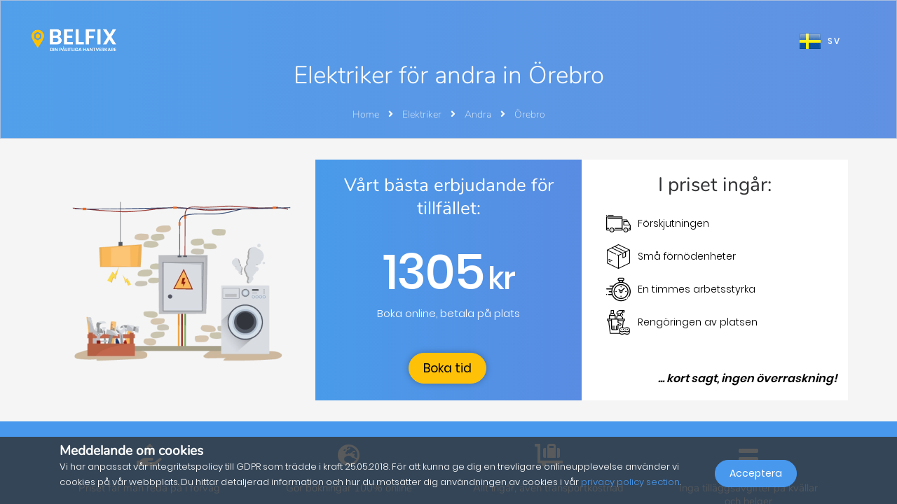

--- FILE ---
content_type: text/html; charset=UTF-8
request_url: https://belfix.se/sv/elektriker-andra/orebro
body_size: 23898
content:
<!DOCTYPE html>
<html lang="sv">
    <head>
        <meta charset="UTF-8" />
        <title>Elektriker för andra in Örebro | Belfix</title>
        <meta name="viewport" content="width=device-width, initial-scale=1, maximum-scale=5">
        <meta name="description" content="Med belfix, hitta ett elektriker för andra företag in Örebro, till bästa pris och inga överraskningar.">
        <meta property="og:type" content="website">
        <meta property="og:site_name" content="Belfix">
                                        <meta name="theme-color" content="#499bea">
            <meta property="og:locale" content="sv_SE" />
            <meta property="og:type" content="article" />
            <meta property="og:title" content="Elektriker för andra in Örebro">
            <meta property="og:description" content="Med belfix, hitta ett elektriker för andra företag in Örebro, till bästa pris och inga överraskningar.">
            <meta property="og:url" content="https://belfix.se/sv/elektriker-andra/orebro">
            <meta property="og:site_name" content="Belfix" />
            <meta property="og:image" content="https://belfix.se/assets/Belfix/images/logo-mobile.png">
            <meta property="og:image:secure_url" content="https://belfix.se/assets/Belfix/images/logo-mobile.png">
            <meta property="og:image:type" content="image/png">
            <meta property="og:image:width" content="300">
            <meta property="og:image:height" content="300">
            <meta name="twitter:card" content="summary" />
            <meta name="twitter:description" content="Med belfix, hitta ett elektriker för andra företag in Örebro, till bästa pris och inga överraskningar." />
            <meta name="twitter:title" content="Elektriker för andra in Örebro" />
                        <link rel="manifest" href="https://belfix.se/belfix-manifest.json">
                                                <link rel="canonical" href="/sv/elektriker-andra/orebro">
                                    
                        <script src="//d2wy8f7a9ursnm.cloudfront.net/v6/bugsnag.min.js"></script>
        <script>window.bugsnagClient = bugsnag("f9ec138233dde3dce35c57cc005eaaf7");</script>
                
                                        <style>
                /*!
 * Bootstrap v4.3.1 (https://getbootstrap.com/)
 * Copyright 2011-2019 The Bootstrap Authors
 * Copyright 2011-2019 Twitter, Inc.
 * Licensed under MIT (https://github.com/twbs/bootstrap/blob/master/LICENSE)
 */
/*!
 * BootstrapVue Custom CSS (https://bootstrap-vue.js.org)
 */
/*!
 * Font Awesome Free 5.13.0 by @fontawesome - https://fontawesome.com
 * License - https://fontawesome.com/license/free (Icons: CC BY 4.0, Fonts: SIL OFL 1.1, Code: MIT License)
 */
/*!
 * animate.css -https://daneden.github.io/animate.css/
 * Version - 3.7.2
 * Licensed under the MIT license - http://opensource.org/licenses/MIT
 *
 * Copyright (c) 2019 Daniel Eden
 */@keyframes a{0%{transform:rotate(0)}to{transform:rotate(2turn)}}@-webkit-keyframes fa-spin{0%{-webkit-transform:rotate(0deg);transform:rotate(0deg)}to{-webkit-transform:rotate(1turn);transform:rotate(1turn)}}@keyframes fa-spin{0%{-webkit-transform:rotate(0deg);transform:rotate(0deg)}to{-webkit-transform:rotate(1turn);transform:rotate(1turn)}}@-webkit-keyframes fadeIn{0%{opacity:0}to{opacity:1}}@keyframes fadeIn{0%{opacity:0}to{opacity:1}}@-webkit-keyframes fadeInUp{0%{opacity:0;-webkit-transform:translate3d(0,100%,0);transform:translate3d(0,100%,0)}to{opacity:1;-webkit-transform:translateZ(0);transform:translateZ(0)}}@keyframes fadeInUp{0%{opacity:0;-webkit-transform:translate3d(0,100%,0);transform:translate3d(0,100%,0)}to{opacity:1;-webkit-transform:translateZ(0);transform:translateZ(0)}}:root{--blue:#007bff;--indigo:#6610f2;--purple:#6f42c1;--pink:#e83e8c;--red:#dc3545;--orange:#fd7e14;--yellow:#ffc107;--green:#28a745;--teal:#20c997;--cyan:#17a2b8;--white:#fff;--gray:#6c757d;--gray-dark:#343a40;--primary:#007bff;--secondary:#6c757d;--success:#28a745;--info:#17a2b8;--warning:#ffc107;--danger:#dc3545;--light:#f8f9fa;--dark:#343a40;--breakpoint-xs:0;--breakpoint-sm:576px;--breakpoint-md:768px;--breakpoint-lg:992px;--breakpoint-xl:1200px;--font-family-sans-serif:-apple-system,BlinkMacSystemFont,"Segoe UI",Roboto,"Helvetica Neue",Arial,"Noto Sans",sans-serif,"Apple Color Emoji","Segoe UI Emoji","Segoe UI Symbol","Noto Color Emoji";--font-family-monospace:SFMono-Regular,Menlo,Monaco,Consolas,"Liberation Mono","Courier New",monospace}*,:after,:before{box-sizing:border-box}html{font-family:sans-serif;line-height:1.15;-webkit-text-size-adjust:100%;-webkit-tap-highlight-color:transparent;scroll-behavior:smooth;height:100%}footer,nav,section{display:block}body{margin:0;font-family:-apple-system,BlinkMacSystemFont,Segoe UI,Roboto,Helvetica Neue,Arial,Noto Sans,sans-serif,Apple Color Emoji,Segoe UI Emoji,Segoe UI Symbol,Noto Color Emoji;font-size:1rem;text-align:left;background-color:#fff}[tabindex="-1"]:focus{outline:0!important}hr,p,ul{margin-bottom:1rem}hr{box-sizing:content-box;height:0;overflow:visible;margin-top:1rem;border:0;border-top:1px solid rgba(0,0,0,.1)}h1,h2,h3,h4,h5{margin-bottom:.5rem}p,ul{margin-top:0}abbr[title]{-webkit-text-decoration:underline dotted;text-decoration:underline dotted;cursor:help;border-bottom:0;-webkit-text-decoration-skip-ink:none;text-decoration-skip-ink:none}ul ul{margin-bottom:0}b,strong{font-weight:bolder}small{font-size:80%;font-weight:400}a{text-decoration:none;background-color:transparent;-webkit-transition:.5s;-o-transition:.5s;transition:.5s;color:#4898ee}a:hover{color:#0056b3;text-decoration:underline}a:not([href]):not([tabindex]),a:not([href]):not([tabindex]):focus,a:not([href]):not([tabindex]):hover{color:inherit;text-decoration:none}a:not([href]):not([tabindex]):focus{outline:0}img,svg{vertical-align:middle}img{border-style:none}svg{overflow:hidden}table{border-collapse:collapse}th{text-align:inherit}label{display:inline-block;margin-bottom:.5rem}button{border-radius:0}button:focus{outline:1px dotted;outline:5px auto -webkit-focus-ring-color}button,input,textarea{margin:0;font-family:inherit;font-size:inherit;line-height:inherit}button,input{overflow:visible}button{text-transform:none}[type=button],button{-webkit-appearance:button}[type=button]:not(:disabled),button:not(:disabled){cursor:pointer}[type=button]::-moz-focus-inner,button::-moz-focus-inner{padding:0;border-style:none}input[type=checkbox]{box-sizing:border-box;padding:0}textarea{overflow:auto;resize:vertical}[type=number]::-webkit-inner-spin-button,[type=number]::-webkit-outer-spin-button{height:auto}::-webkit-file-upload-button{font:inherit;-webkit-appearance:button}h1{font-size:2.5rem}h2{font-size:2rem}h3{font-size:1.75rem}h4{font-size:1.5rem}h5{font-size:1.25rem}.container{width:100%;padding-right:15px;padding-left:15px;margin-right:auto;margin-left:auto}@media (min-width:576px){.container{max-width:540px}}@media (min-width:768px){.container{max-width:720px}}@media (min-width:992px){.container{max-width:960px}}@media (min-width:1200px){.container{max-width:1140px}}.container-fluid{width:100%;padding-right:15px;padding-left:15px;margin-right:auto;margin-left:auto}.row{display:-ms-flexbox;display:flex;-ms-flex-wrap:wrap;flex-wrap:wrap;margin-right:-15px;margin-left:-15px}.col,.col-3,.col-4,.col-5,.col-6,.col-8,.col-10,.col-12{position:relative;width:100%;padding-right:15px;padding-left:15px}.col-auto{position:relative;padding-right:15px;padding-left:15px}.col-lg-3,.col-lg-4,.col-lg-8,.col-md-2,.col-md-3,.col-md-4,.col-md-6,.col-md-7,.col-md-8,.col-md-9,.col-md-10,.col-md-12,.col-md-auto,.col-sm-4,.col-sm-12,.col-xl-10{position:relative;width:100%;padding-right:15px;padding-left:15px}.col{-ms-flex-preferred-size:0;flex-basis:0;-ms-flex-positive:1;flex-grow:1;max-width:100%}.col-auto{-ms-flex:0 0 auto;flex:0 0 auto;width:auto;max-width:100%}.col-3{-ms-flex:0 0 25%;flex:0 0 25%;max-width:25%}.col-4{-ms-flex:0 0 33.333333%;flex:0 0 33.333333%;max-width:33.333333%}.col-5{-ms-flex:0 0 41.666667%;flex:0 0 41.666667%;max-width:41.666667%}.col-6{-ms-flex:0 0 50%;flex:0 0 50%;max-width:50%}.col-8{-ms-flex:0 0 66.666667%;flex:0 0 66.666667%;max-width:66.666667%}.col-10{-ms-flex:0 0 83.333333%;flex:0 0 83.333333%;max-width:83.333333%}.col-12{-ms-flex:0 0 100%;flex:0 0 100%;max-width:100%}@media (min-width:576px){.col-sm-4{-ms-flex:0 0 33.333333%;flex:0 0 33.333333%;max-width:33.333333%}.col-sm-12{-ms-flex:0 0 100%;flex:0 0 100%;max-width:100%}}@media (min-width:768px){.col-md-auto{-ms-flex:0 0 auto;flex:0 0 auto;width:auto;max-width:100%}.col-md-2{-ms-flex:0 0 16.666667%;flex:0 0 16.666667%;max-width:16.666667%}.col-md-3{-ms-flex:0 0 25%;flex:0 0 25%;max-width:25%}.col-md-4{-ms-flex:0 0 33.333333%;flex:0 0 33.333333%;max-width:33.333333%}.col-md-6{-ms-flex:0 0 50%;flex:0 0 50%;max-width:50%}.col-md-7{-ms-flex:0 0 58.333333%;flex:0 0 58.333333%;max-width:58.333333%}.col-md-8{-ms-flex:0 0 66.666667%;flex:0 0 66.666667%;max-width:66.666667%}.col-md-9{-ms-flex:0 0 75%;flex:0 0 75%;max-width:75%}.col-md-10{-ms-flex:0 0 83.333333%;flex:0 0 83.333333%;max-width:83.333333%}.col-md-12{-ms-flex:0 0 100%;flex:0 0 100%;max-width:100%}}@media (min-width:992px){.col-lg-3{-ms-flex:0 0 25%;flex:0 0 25%;max-width:25%}.col-lg-4{-ms-flex:0 0 33.333333%;flex:0 0 33.333333%;max-width:33.333333%}.col-lg-8{-ms-flex:0 0 66.666667%;flex:0 0 66.666667%;max-width:66.666667%}}@media (min-width:1200px){.col-xl-10{-ms-flex:0 0 83.333333%;flex:0 0 83.333333%;max-width:83.333333%}}.form-control{display:block;width:100%;height:calc(1.5em + .75rem + 2px);font-size:1rem;line-height:1.5;color:#495057;background-color:#fff;background-clip:padding-box;border-radius:.25rem;transition:border-color .15s ease-in-out,box-shadow .15s ease-in-out}@media (prefers-reduced-motion:reduce){.form-control{transition:none}}.form-control::-ms-expand{background-color:transparent;border:0}.form-control:focus{color:#495057;background-color:#fff;outline:0;box-shadow:0 0 0 .2rem rgba(0,123,255,.25)}.form-control::-webkit-input-placeholder{color:#6c757d;opacity:1}.form-control::-moz-placeholder{color:#6c757d;opacity:1}.form-control:-ms-input-placeholder,.form-control::-ms-input-placeholder{color:#6c757d;opacity:1}.form-control::placeholder{opacity:1}.form-control:disabled{background-color:#e9ecef;opacity:1}.form-control-file{display:block;width:100%}.form-control-lg{height:calc(1.5em + 1rem + 2px);padding:.5rem 1rem;font-size:1.25rem;line-height:1.5;border-radius:.3rem}#job-type .video-hero .display-t.display-t2,textarea.form-control{height:auto}.form-row{display:-ms-flexbox;display:flex;-ms-flex-wrap:wrap;flex-wrap:wrap;margin-right:-5px;margin-left:-5px}.form-row>.col,.form-row>[class*=col-]{padding-right:5px;padding-left:5px}.form-check-input{position:absolute;margin-top:.3rem;margin-left:-1.25rem}.form-check-input:disabled~.form-check-label{color:#6c757d}.form-check-label{margin-bottom:0}.btn{display:inline-block;color:#212529;text-align:center;vertical-align:middle;-webkit-user-select:none;-moz-user-select:none;-ms-user-select:none;user-select:none;background-color:transparent;border:1px solid transparent;padding:.375rem .75rem;font-size:1rem;line-height:1.5;border-radius:.25rem}@media (prefers-reduced-motion:reduce){.btn{transition:none}}.btn:hover{color:#212529;text-decoration:none}.btn:focus{box-shadow:0 0 0 .2rem rgba(0,123,255,.25)}.btn-lg{padding:.5rem 1rem;font-size:1.25rem;line-height:1.5;border-radius:.3rem}.btn-block{display:block;width:100%}.btn-block+.btn-block{margin-top:.5rem}.alert{position:relative;padding:.75rem 1.25rem;margin-bottom:1rem;border:1px solid transparent;border-radius:.25rem}.alert-warning{color:#856404;background-color:#fff3cd;border-color:#ffeeba}.close{float:right;font-size:1.5rem;font-weight:700;line-height:1;color:#000;text-shadow:0 1px 0 #fff;opacity:.5}.close:hover{color:#000;text-decoration:none}.close:not(:disabled):not(.disabled):focus,.close:not(:disabled):not(.disabled):hover{opacity:.75}button.close{padding:0;background-color:transparent;border:0;-webkit-appearance:none;-moz-appearance:none;appearance:none}.d-none{display:none!important}.d-inline-block{display:inline-block!important}.d-block{display:block!important}@media (min-width:576px){.d-sm-inline{display:inline!important}}@media (min-width:768px){.d-md-none{display:none!important}.d-md-inline{display:inline!important}.d-md-inline-block{display:inline-block!important}.d-md-block{display:block!important}}@media (min-width:992px){.d-lg-none{display:none!important}}@media (min-width:1200px){.d-xl-inline-block{display:inline-block!important}}@media (min-width:576px){.float-sm-none{float:none!important}}@media (min-width:768px){.float-md-right{float:right!important}}.position-relative{position:relative!important}.m-0{margin:0!important}.mr-0{margin-right:0!important}.ml-0{margin-left:0!important}.mt-1{margin-top:.25rem!important}.mr-1{margin-right:.25rem!important}.mt-2{margin-top:.5rem!important}.mr-2{margin-right:.5rem!important}.mb-2{margin-bottom:.5rem!important}.ml-2{margin-left:.5rem!important}.mt-3{margin-top:1rem!important}.mb-3{margin-bottom:1rem!important}.p-0{padding:0!important}.pb-0{padding-bottom:0!important}.p-1{padding:.25rem!important}.pt-1{padding-top:.25rem!important}.pb-1{padding-bottom:.25rem!important}.p-2{padding:.5rem!important}.pt-2{padding-top:.5rem!important}.pr-2{padding-right:.5rem!important}.pb-2{padding-bottom:.5rem!important}.pl-2{padding-left:.5rem!important}.p-3{padding:1rem!important}.pr-3{padding-right:1rem!important}.pl-3{padding-left:1rem!important}.p-4{padding:1.5rem!important}.pt-4{padding-top:1.5rem!important}.pb-4{padding-bottom:1.5rem!important}.pb-5{padding-bottom:3rem!important}.pl-5{padding-left:3rem!important}.mr-auto{margin-right:auto!important}.ml-auto{margin-left:auto!important}@media (min-width:768px){.p-md-0{padding:0!important}}.text-left{text-align:left!important}.text-right{text-align:right!important}.text-center{text-align:center!important}@media (min-width:768px){.text-md-center{text-align:center!important}}@media (min-width:1200px){.text-xl-center{text-align:center!important}}.text-white{color:#fff!important}.text-dark{color:#343a40!important}a.text-dark:focus,a.text-dark:hover{color:#121416!important}.multiselect__spinner{position:absolute;right:1px;top:1px;width:48px;height:35px;background:#fff;display:block}.multiselect__spinner:after,.multiselect__spinner:before{position:absolute;content:"";top:50%;left:50%;margin:-8px 0 0 -8px;width:16px;height:16px;border-radius:100%;border:2px solid transparent;border-top-color:#41b883;box-shadow:0 0 0 1px transparent;animation:a 2.4s cubic-bezier(.41,.26,.2,.62);animation-iteration-count:infinite}.multiselect__spinner:after{animation:a 2.4s cubic-bezier(.51,.09,.21,.8)}.multiselect,.multiselect__input,.multiselect__single{font-family:inherit;font-size:16px;-ms-touch-action:manipulation;touch-action:manipulation}.multiselect{box-sizing:content-box;display:block;position:relative;width:100%;min-height:40px;text-align:left;color:#35495e}.multiselect *{box-sizing:border-box}.multiselect:focus{outline:0}.multiselect__input{padding:0 0 0 5px;margin-bottom:8px}.multiselect__input,.multiselect__single{position:relative;display:inline-block;min-height:20px;line-height:20px;border:0;border-radius:5px;background:#fff;width:100%;transition:border .1s ease;box-sizing:border-box;vertical-align:top}.multiselect__input:-ms-input-placeholder{color:#35495e}.multiselect__input::placeholder{color:#35495e}.multiselect__input:hover,.multiselect__single:hover{border-color:#cfcfcf}.multiselect__input:focus,.multiselect__single:focus{border-color:#a8a8a8;outline:0}.multiselect__single{padding:0 0 0 5px;margin-bottom:8px}.multiselect__tags-wrap{display:inline}.multiselect__tags{min-height:40px;display:block;padding:8px 40px 0 8px;border-radius:5px;border:1px solid #e8e8e8;background:#fff;font-size:14px}.multiselect__select{line-height:16px;box-sizing:border-box;display:block;margin:0;text-decoration:none;cursor:pointer;position:absolute;width:40px;height:38px;right:1px;top:1px;padding:4px 8px;text-align:center;transition:transform .2s ease}.multiselect__select:before{position:relative;right:0;top:65%;color:#999;margin-top:4px;border-color:#999 transparent transparent;border-style:solid;border-width:5px 5px 0;content:""}.multiselect__placeholder{color:#adadad;display:inline-block;margin-bottom:10px;padding-top:2px}.multiselect__content-wrapper{position:absolute;display:block;background:#fff;width:100%;max-height:240px;overflow:auto;border:1px solid #e8e8e8;border-top:none;border-bottom-left-radius:5px;border-bottom-right-radius:5px;z-index:1;-webkit-overflow-scrolling:touch}.multiselect__content{list-style:none;display:inline-block;padding:0;margin:0;min-width:100%;vertical-align:top}.multiselect__content::webkit-scrollbar{display:none}.multiselect__element{display:block}.multiselect__option{display:block;padding:12px;min-height:40px;line-height:16px;text-decoration:none;text-transform:none;vertical-align:middle;position:relative;cursor:pointer;white-space:nowrap}.multiselect__option:after{top:0;right:0;position:absolute;line-height:40px;padding-right:12px;padding-left:20px;font-size:13px}.multiselect__option--highlight{background:#41b883;outline:0;color:#fff}.multiselect__option--highlight:after{content:attr(data-select);background:#41b883;color:#fff}@font-face{font-family:Poppins;font-style:normal;font-display:swap;font-weight:300;src:local("Poppins Light"),local("Poppins-Light"),url(https://fonts.gstatic.com/s/poppins/v5/pxiByp8kv8JHgFVrLDz8Z11lFd2JQEl8qw.woff2) format("woff2");unicode-range:U+0900-097f,U+1cd0-1cf6,U+1cf8-1cf9,U+200c-200d,U+20a8,U+20b9,U+25cc,U+a830-a839,U+a8e0-a8fb}@font-face{font-family:Poppins;font-style:normal;font-display:swap;font-weight:300;src:local("Poppins Light"),local("Poppins-Light"),url(https://fonts.gstatic.com/s/poppins/v5/pxiByp8kv8JHgFVrLDz8Z1JlFd2JQEl8qw.woff2) format("woff2");unicode-range:U+0100-024f,U+0259,U+1e??,U+2020,U+20a0-20ab,U+20ad-20cf,U+2113,U+2c60-2c7f,U+a720-a7ff}@font-face{font-family:Poppins;font-style:normal;font-display:swap;font-weight:300;src:local("Poppins Light"),local("Poppins-Light"),url(https://fonts.gstatic.com/s/poppins/v5/pxiByp8kv8JHgFVrLDz8Z1xlFd2JQEk.woff2) format("woff2");unicode-range:U+00??,U+0131,U+0152-0153,U+02bb-02bc,U+02c6,U+02da,U+02dc,U+2000-206f,U+2074,U+20ac,U+2122,U+2191,U+2193,U+2212,U+2215,U+feff,U+fffd}@font-face{font-family:Poppins;font-style:normal;font-display:swap;font-weight:400;src:local("Poppins Regular"),local("Poppins-Regular"),url(https://fonts.gstatic.com/s/poppins/v5/pxiEyp8kv8JHgFVrJJbecnFHGPezSQ.woff2) format("woff2");unicode-range:U+0900-097f,U+1cd0-1cf6,U+1cf8-1cf9,U+200c-200d,U+20a8,U+20b9,U+25cc,U+a830-a839,U+a8e0-a8fb}@font-face{font-family:Poppins;font-style:normal;font-display:swap;font-weight:400;src:local("Poppins Regular"),local("Poppins-Regular"),url(https://fonts.gstatic.com/s/poppins/v5/pxiEyp8kv8JHgFVrJJnecnFHGPezSQ.woff2) format("woff2");unicode-range:U+0100-024f,U+0259,U+1e??,U+2020,U+20a0-20ab,U+20ad-20cf,U+2113,U+2c60-2c7f,U+a720-a7ff}@font-face{font-family:Poppins;font-style:normal;font-display:swap;font-weight:400;src:local("Poppins Regular"),local("Poppins-Regular"),url(https://fonts.gstatic.com/s/poppins/v5/pxiEyp8kv8JHgFVrJJfecnFHGPc.woff2) format("woff2");unicode-range:U+00??,U+0131,U+0152-0153,U+02bb-02bc,U+02c6,U+02da,U+02dc,U+2000-206f,U+2074,U+20ac,U+2122,U+2191,U+2193,U+2212,U+2215,U+feff,U+fffd}@font-face{font-family:Poppins;font-style:normal;font-display:swap;font-weight:500;src:local("Poppins Medium"),local("Poppins-Medium"),url(https://fonts.gstatic.com/s/poppins/v5/pxiByp8kv8JHgFVrLGT9Z11lFd2JQEl8qw.woff2) format("woff2");unicode-range:U+0900-097f,U+1cd0-1cf6,U+1cf8-1cf9,U+200c-200d,U+20a8,U+20b9,U+25cc,U+a830-a839,U+a8e0-a8fb}@font-face{font-family:Poppins;font-style:normal;font-display:swap;font-weight:500;src:local("Poppins Medium"),local("Poppins-Medium"),url(https://fonts.gstatic.com/s/poppins/v5/pxiByp8kv8JHgFVrLGT9Z1JlFd2JQEl8qw.woff2) format("woff2");unicode-range:U+0100-024f,U+0259,U+1e??,U+2020,U+20a0-20ab,U+20ad-20cf,U+2113,U+2c60-2c7f,U+a720-a7ff}@font-face{font-family:Poppins;font-style:normal;font-display:swap;font-weight:500;src:local("Poppins Medium"),local("Poppins-Medium"),url(https://fonts.gstatic.com/s/poppins/v5/pxiByp8kv8JHgFVrLGT9Z1xlFd2JQEk.woff2) format("woff2");unicode-range:U+00??,U+0131,U+0152-0153,U+02bb-02bc,U+02c6,U+02da,U+02dc,U+2000-206f,U+2074,U+20ac,U+2122,U+2191,U+2193,U+2212,U+2215,U+feff,U+fffd}@font-face{font-family:Poppins;font-style:normal;font-display:swap;font-weight:600;src:local("Poppins SemiBold"),local("Poppins-SemiBold"),url(https://fonts.gstatic.com/s/poppins/v5/pxiByp8kv8JHgFVrLEj6Z11lFd2JQEl8qw.woff2) format("woff2");unicode-range:U+0900-097f,U+1cd0-1cf6,U+1cf8-1cf9,U+200c-200d,U+20a8,U+20b9,U+25cc,U+a830-a839,U+a8e0-a8fb}@font-face{font-family:Poppins;font-style:normal;font-display:swap;font-weight:600;src:local("Poppins SemiBold"),local("Poppins-SemiBold"),url(https://fonts.gstatic.com/s/poppins/v5/pxiByp8kv8JHgFVrLEj6Z1JlFd2JQEl8qw.woff2) format("woff2");unicode-range:U+0100-024f,U+0259,U+1e??,U+2020,U+20a0-20ab,U+20ad-20cf,U+2113,U+2c60-2c7f,U+a720-a7ff}@font-face{font-family:Poppins;font-style:normal;font-display:swap;font-weight:600;src:local("Poppins SemiBold"),local("Poppins-SemiBold"),url(https://fonts.gstatic.com/s/poppins/v5/pxiByp8kv8JHgFVrLEj6Z1xlFd2JQEk.woff2) format("woff2");unicode-range:U+00??,U+0131,U+0152-0153,U+02bb-02bc,U+02c6,U+02da,U+02dc,U+2000-206f,U+2074,U+20ac,U+2122,U+2191,U+2193,U+2212,U+2215,U+feff,U+fffd}@font-face{font-family:Nunito;font-style:normal;font-display:swap;font-weight:200;src:local("Nunito ExtraLight"),local("Nunito-ExtraLight"),url(https://fonts.gstatic.com/s/nunito/v9/XRXW3I6Li01BKofA-seUbuvIWzgPDEtj.woff2) format("woff2");unicode-range:U+0102-0103,U+0110-0111,U+1ea0-1ef9,U+20ab}@font-face{font-family:Nunito;font-style:normal;font-display:swap;font-weight:200;src:local("Nunito ExtraLight"),local("Nunito-ExtraLight"),url(https://fonts.gstatic.com/s/nunito/v9/XRXW3I6Li01BKofA-seUb-vIWzgPDEtj.woff2) format("woff2");unicode-range:U+0100-024f,U+0259,U+1e??,U+2020,U+20a0-20ab,U+20ad-20cf,U+2113,U+2c60-2c7f,U+a720-a7ff}@font-face{font-family:Nunito;font-style:normal;font-display:swap;font-weight:200;src:local("Nunito ExtraLight"),local("Nunito-ExtraLight"),url(https://fonts.gstatic.com/s/nunito/v9/XRXW3I6Li01BKofA-seUYevIWzgPDA.woff2) format("woff2");unicode-range:U+00??,U+0131,U+0152-0153,U+02bb-02bc,U+02c6,U+02da,U+02dc,U+2000-206f,U+2074,U+20ac,U+2122,U+2191,U+2193,U+2212,U+2215,U+feff,U+fffd}@font-face{font-family:Nunito;font-style:normal;font-display:swap;font-weight:300;src:local("Nunito Light"),local("Nunito-Light"),url(https://fonts.gstatic.com/s/nunito/v9/XRXW3I6Li01BKofAnsSUbuvIWzgPDEtj.woff2) format("woff2");unicode-range:U+0102-0103,U+0110-0111,U+1ea0-1ef9,U+20ab}@font-face{font-family:Nunito;font-style:normal;font-display:swap;font-weight:300;src:local("Nunito Light"),local("Nunito-Light"),url(https://fonts.gstatic.com/s/nunito/v9/XRXW3I6Li01BKofAnsSUb-vIWzgPDEtj.woff2) format("woff2");unicode-range:U+0100-024f,U+0259,U+1e??,U+2020,U+20a0-20ab,U+20ad-20cf,U+2113,U+2c60-2c7f,U+a720-a7ff}@font-face{font-family:Nunito;font-style:normal;font-display:swap;font-weight:300;src:local("Nunito Light"),local("Nunito-Light"),url(https://fonts.gstatic.com/s/nunito/v9/XRXW3I6Li01BKofAnsSUYevIWzgPDA.woff2) format("woff2");unicode-range:U+00??,U+0131,U+0152-0153,U+02bb-02bc,U+02c6,U+02da,U+02dc,U+2000-206f,U+2074,U+20ac,U+2122,U+2191,U+2193,U+2212,U+2215,U+feff,U+fffd}@font-face{font-family:Nunito;font-style:normal;font-display:swap;font-weight:400;src:local("Nunito Regular"),local("Nunito-Regular"),url(https://fonts.gstatic.com/s/nunito/v9/XRXV3I6Li01BKofIOuaBTMnFcQIG.woff2) format("woff2");unicode-range:U+0102-0103,U+0110-0111,U+1ea0-1ef9,U+20ab}@font-face{font-family:Nunito;font-style:normal;font-display:swap;font-weight:400;src:local("Nunito Regular"),local("Nunito-Regular"),url(https://fonts.gstatic.com/s/nunito/v9/XRXV3I6Li01BKofIO-aBTMnFcQIG.woff2) format("woff2");unicode-range:U+0100-024f,U+0259,U+1e??,U+2020,U+20a0-20ab,U+20ad-20cf,U+2113,U+2c60-2c7f,U+a720-a7ff}@font-face{font-family:Nunito;font-style:normal;font-display:swap;font-weight:400;src:local("Nunito Regular"),local("Nunito-Regular"),url(https://fonts.gstatic.com/s/nunito/v9/XRXV3I6Li01BKofINeaBTMnFcQ.woff2) format("woff2");unicode-range:U+00??,U+0131,U+0152-0153,U+02bb-02bc,U+02c6,U+02da,U+02dc,U+2000-206f,U+2074,U+20ac,U+2122,U+2191,U+2193,U+2212,U+2215,U+feff,U+fffd}.fa,.fab,.far,.fas{-moz-osx-font-smoothing:grayscale;-webkit-font-smoothing:antialiased;display:inline-block;font-style:normal;font-variant:normal;text-rendering:auto;line-height:1}.fa-2x{font-size:2em}.fa-5x{font-size:5em}.fa-7x{font-size:7em}.fa-spin{-webkit-animation:fa-spin 2s linear infinite;animation:fa-spin 2s linear infinite}:root .fa-flip-both,:root .fa-flip-horizontal,:root .fa-flip-vertical,:root .fa-rotate-90,:root .fa-rotate-180,:root .fa-rotate-270{-webkit-filter:none;filter:none}.fa-angle-down:before{content:"\F107"}.fa-angle-right:before{content:"\F105"}.fa-briefcase:before{content:"\F0B1"}.fa-building:before{content:"\F1AD"}.fa-check-circle:before{content:"\F058"}.fa-chevron-right:before{content:"\F054"}.fa-circle:before{content:"\F111"}.fa-circle-notch:before{content:"\F1CE"}.fa-city:before{content:"\F64F"}.fa-equals:before{content:"\F52C"}.fa-exclamation-triangle:before{content:"\F071"}.fa-facebook-square:before{content:"\F082"}.fa-globe-europe:before{content:"\F7A2"}.fa-hand-holding-usd:before{content:"\F4C0"}.fa-luggage-cart:before{content:"\F59D"}.fa-map-marked:before{content:"\F59F"}.fa-question-circle:before{content:"\F059"}.fa-shopping-basket:before{content:"\F291"}.fa-sliders-h:before{content:"\F1DE"}.fa-smile:before{content:"\F118"}.fa-spinner:before{content:"\F110"}.fa-star:before{content:"\F005"}.fa-ticket-alt:before{content:"\F3FF"}.fa-times:before{content:"\F00D"}.fa-times-circle:before{content:"\F057"}.fa-toolbox:before{content:"\F552"}.fa-tools:before{content:"\F7D9"}.fa-user:before{content:"\F007"}.fa-user-tie:before{content:"\F508"}.fa-wrench:before{content:"\F0AD"}@font-face{font-family:Font Awesome\ 5 Brands;font-style:normal;font-weight:400;font-display:block;src:url(/build/fonts/fa-brands-400.c1868c95.eot);src:url(/build/fonts/fa-brands-400.c1868c95.eot?#iefix) format("embedded-opentype"),url(/build/fonts/fa-brands-400.a06da7f0.woff2) format("woff2"),url(/build/fonts/fa-brands-400.ec3cfdde.woff) format("woff"),url(/build/fonts/fa-brands-400.13685372.ttf) format("truetype"),url(/build/images/fa-brands-400.0cb5a5c0.svg#fontawesome) format("svg")}.fa,.fab,.far,.fas{font-family:Font Awesome\ 5 Brands;font-weight:400}@font-face{font-family:Font Awesome\ 5 Free;font-style:normal;font-weight:400;font-display:block;src:url(/build/fonts/fa-regular-400.261d666b.eot);src:url(/build/fonts/fa-regular-400.261d666b.eot?#iefix) format("embedded-opentype"),url(/build/fonts/fa-regular-400.c20b5b73.woff2) format("woff2"),url(/build/fonts/fa-regular-400.f89ea91e.woff) format("woff"),url(/build/fonts/fa-regular-400.db78b935.ttf) format("truetype"),url(/build/images/fa-regular-400.89ffa3ab.svg#fontawesome) format("svg")}.fa,.far,.fas{font-family:Font Awesome\ 5 Free}@font-face{font-family:Font Awesome\ 5 Free;font-style:normal;font-weight:900;font-display:block;src:url(/build/fonts/fa-solid-900.a0369ea5.eot);src:url(/build/fonts/fa-solid-900.a0369ea5.eot?#iefix) format("embedded-opentype"),url(/build/fonts/fa-solid-900.b15db15f.woff2) format("woff2"),url(/build/fonts/fa-solid-900.bea989e8.woff) format("woff"),url(/build/fonts/fa-solid-900.1ab236ed.ttf) format("truetype"),url(/build/images/fa-solid-900.ec763292.svg#fontawesome) format("svg")}.fa,.fas{font-weight:900}.fadeIn{-webkit-animation-name:fadeIn;animation-name:fadeIn}.fadeInUp{-webkit-animation-name:fadeInUp;animation-name:fadeInUp}.animated{-webkit-animation-duration:1s;animation-duration:1s;-webkit-animation-fill-mode:both;animation-fill-mode:both}.animated.fast{-webkit-animation-duration:.8s;animation-duration:.8s}.animated.faster{-webkit-animation-duration:.5s;animation-duration:.5s}@media (prefers-reduced-motion:reduce),(print){.animated{-webkit-animation-duration:1ms!important;animation-duration:1ms!important;-webkit-transition-duration:1ms!important;transition-duration:1ms!important;-webkit-animation-iteration-count:1!important;animation-iteration-count:1!important}}body{font-family:Poppins,Arial,sans-serif;font-weight:300;font-size:16px;line-height:2;color:grey;background:#f5f5f5}#page,body{height:100%}#page{position:relative;overflow-x:hidden;width:100%;-webkit-transition:.5s;-o-transition:.5s;transition:.5s}a:hover{outline:0;text-decoration:none}a:active{color:#4aca85}a:active,a:focus{outline:0;text-decoration:none}p{margin-bottom:20px}h1,h2,h3,h4,h5{color:#303133;font-family:Nunito,sans-serif;font-weight:400;margin:0 0 20px;line-height:1.3}::-webkit-selection{background:#4aca85}::-moz-selection{background:#4aca85}::selection{background:#4aca85}.colorlib-nav{position:absolute;top:0;left:0;right:0;margin:0 auto}@media screen and (max-width:1080px){.colorlib-nav{margin:0}}.colorlib-nav .top-menu{padding:30px}@media screen and (max-width:1080px){.colorlib-nav .top-menu{padding:28px 1em}}.colorlib-nav #colorlib-logo,.colorlib-nav ul li{font-size:20px;padding:0;text-transform:uppercase;font-weight:700}#checkout #services .services .desc h3,#checkout #services .services .icon i,#job-type #services .services .desc h3,#job-type #services .services .icon i,.colorlib-nav #colorlib-logo a,.colorlib-nav ul li a:hover{color:#fff}@media screen and (max-width:1080px){.colorlib-nav .menu-1{display:none}}#colorlib-offcanvas ul{padding:0;margin:0}.colorlib-nav ul{margin:0}.colorlib-nav ul li{padding:8px 0;margin:0;list-style:none;display:inline;font-weight:500;font-size:12px;letter-spacing:2px}.colorlib-nav ul li a{position:relative;padding:20px 12px;-webkit-transition:.5s;-o-transition:.5s;transition:.5s}.video-hero{background-size:cover;position:relative;background-repeat:no-repeat;z-index:0}@media screen and (max-width:1080px){.video-hero{heifght:inherit;padding:3em 0}}.video-hero .overlay{position:absolute;top:0;bottom:0;left:0;right:0;opacity:.95;background:#499bea;background:-moz-linear-gradient(-45deg,#499bea 0,#798eea 100%);background:-webkit-gradient(left top,right bottom,color-stop(0,#499bea),color-stop(100%,#798eea));background:-webkit-linear-gradient(-45deg,#499bea,#798eea);background:-o-linear-gradient(-45deg,#499bea 0,#798eea 100%);background:-ms-linear-gradient(-45deg,#499bea 0,#798eea 100%);background:-webkit-linear-gradient(315deg,#499bea,#798eea);background:-o-linear-gradient(315deg,#499bea 0,#798eea 100%);background:linear-gradient(135deg,#499bea,#798eea);filter:progid:DXImageTransform.Microsoft.gradient(startColorstr="#499bea",endColorstr="#798eea",GradientType=1);z-index:1}.video-hero .display-t{display:table;height:700px;width:100%;position:relative;z-index:2}@media screen and (max-width:1080px){.video-hero .display-t{height:600px}}.video-hero .display-t.display-t2{height:500px}.video-hero .display-tc{display:table-cell;vertical-align:middle}.video-hero .display-tc h1,.video-hero .display-tc h2{color:#fff;font-size:60px;margin-bottom:20px;font-weight:300}@media screen and (max-width:1080px){.video-hero .display-tc h2{font-size:34px}}.video-hero .display-tc p{font-family:Nunito,sans-serif;color:#fff;font-weight:200;font-size:30px}.video-hero .display-tc p.breadcrumbs{font-size:14px}.video-hero .display-tc p.breadcrumbs span{padding-right:10px;color:hsla(0,0%,100%,.5)}.colorlib-nav ul li a,.video-hero .display-tc p.breadcrumbs span a{color:hsla(0,0%,100%,.9)}.video-hero .display-tc .btn-custom{font-size:16px}.colorlib-services{clear:both}.services{margin-bottom:2em;position:relative;z-index:0;padding:0 1em}@media screen and (max-width:1080px){.services{margin-bottom:3em}}.services .icon{position:relative;margin-bottom:15px;display:inline-block}.services .icon i{font-size:2em;color:#798eea;z-index:1}.form-control,.services .desc h3{font-size:26px;font-weight:300}.form-control{-moz-box-shadow:none;-ms-box-shadow:none;-o-box-shadow:none;border:1px solid #f0f0f0;font-size:16px!important;-webkit-border-radius:0;-moz-border-radius:0;-ms-border-radius:0;border-radius:0}.form-control,.form-control:active,.form-control:focus{-webkit-box-shadow:none;box-shadow:none;background:#fff}.form-control:active,.form-control:focus{border:1px solid #e6e6e6}input[type=email],input[type=file],input[type=number],input[type=text]{height:50px}#colorlib-footer{background:#303133;color:hsla(0,0%,100%,.6)!important}#colorlib-footer .colorlib-widget p{font-size:13px}@media screen and (max-width:1080px){#colorlib-footer .colorlib-widget{margin-bottom:40px;width:100%;float:left}}#colorlib-offcanvas{position:absolute;z-index:1901;width:270px;background:#1a1a1a;right:0;top:0;bottom:0;padding:75px 40px 40px;overflow-y:auto;display:none;-moz-transform:translateX(270px);-webkit-transform:translateX(270px);-ms-transform:translateX(270px);-o-transform:translateX(270px);transform:translateX(270px);-webkit-transition:.5s;-o-transition:.5s;transition:.5s}@media screen and (max-width:1080px){#colorlib-offcanvas{display:block}}#colorlib-offcanvas a{color:hsla(0,0%,100%,.5)}#colorlib-offcanvas a:hover{color:hsla(0,0%,100%,.8)}#colorlib-offcanvas ul li{padding:0;margin:0;list-style:none}.colorlib-nav-toggle{cursor:pointer;text-decoration:none;top:1.2em!important;position:absolute;right:0;padding:6px 0 0;margin:0 auto;display:none;height:44px;width:44px;z-index:2001;border-bottom:none!important}.colorlib-nav-toggle:active,.colorlib-nav-toggle:focus,.colorlib-nav-toggle:hover{outline:0;border-bottom:none!important}.colorlib-nav-toggle i,.colorlib-nav-toggle i:after,.colorlib-nav-toggle i:before{width:25px;height:2px;background:#252525;-webkit-transition:all .2s ease-out;-o-transition:all .2s ease-out;transition:all .2s ease-out}.colorlib-nav-toggle i{position:relative;display:inline-block;color:#252525;font:700 14px/.4 Helvetica;text-transform:uppercase;text-indent:-55px}.colorlib-nav-toggle i:after,.colorlib-nav-toggle i:before{content:"";position:absolute;left:0}.colorlib-nav-toggle.colorlib-nav-white>i{color:#fff;background:#fff}.colorlib-nav-toggle.colorlib-nav-white>i:after,.colorlib-nav-toggle.colorlib-nav-white>i:before{background:#fff}.colorlib-nav-toggle i:before{top:-7px}.colorlib-nav-toggle i:after{bottom:-7px}.colorlib-nav-toggle:hover i:before{top:-10px}.colorlib-nav-toggle:hover i:after{bottom:-10px}@media screen and (max-width:1080px){.colorlib-nav-toggle{display:block}}.btn{margin-right:4px;margin-bottom:4px;font-size:14px;font-weight:400;-webkit-border-radius:30px;-moz-border-radius:30px;-ms-border-radius:30px;border-radius:30px;-webkit-transition:.5s;-o-transition:.5s;transition:.5s;padding:8px 20px}.btn.btn-lg{padding:18px 36px!important}.btn:active,.btn:focus,.btn:hover{-webkit-box-shadow:none!important;box-shadow:none!important;outline:0!important}.row-pb-lg{padding-bottom:7em!important}.f32 .flag{display:inline-block;height:32px;width:32px;vertical-align:text-top;line-height:32px;background:url(/build/images/flags32.2e6ce38f.png) no-repeat}.f32 .ad{background-position:0 -704px}.f32 .al{background-position:0 -864px}.f32 .at{background-position:0 -1056px}.f32 .ba{background-position:0 -1216px}.f32 .be{background-position:0 -1312px}.f32 .bg{background-position:0 -1376px}.f32 .by{background-position:0 -1728px}.f32 .cy{background-position:0 -2240px}.f32 .cz{background-position:0 -2272px}.f32 .de{background-position:0 -2304px}.f32 .dk{background-position:0 -2368px}.f32 .ee{background-position:0 -2528px}.f32 .es{background-position:0 -2656px}.f32 .fi{background-position:0 -2720px}.f32 .fr{background-position:0 -2848px}.f32 .gb{background-position:0 -2912px}.f32 .gr{background-position:0 -3264px}.f32 .hr{background-position:0 -3488px}.f32 .hu{background-position:0 -3552px}.f32 .ie{background-position:0 -3616px}.f32 .is{background-position:0 -3808px}.f32 .it{background-position:0 -3840px}.f32 .li{background-position:0 -4448px}.f32 .lt{background-position:0 -4576px}.f32 .lu{background-position:0 -4608px}.f32 .lv{background-position:0 -4640px}.f32 .md{background-position:0 -4736px}.f32 .me{background-position:0 -4768px}.f32 .mk{background-position:0 -4864px}.f32 .mt{background-position:0 -5120px}.f32 .nl{background-position:0 -5504px}.f32 .no{background-position:0 -5536px}.f32 .pl{background-position:0 -5888px}.f32 .pt{background-position:0 -5984px}.f32 .ro{background-position:0 -6144px}.f32 .rs{background-position:0 -6176px}.f32 .ru{background-position:0 -6208px}.f32 .se{background-position:0 -6400px}.f32 .si{background-position:0 -6464px}.f32 .sk{background-position:0 -6496px}.f32 .ua{background-position:0 -7264px}.multiselect .multiselect__element .multiselect__option.multiselect__option--highlight:after{background:0 0!important;color:#35495e}.multiselect .multiselect__tags{height:fit-content}.vue-slider-rail{background-color:#ccc;border-radius:15px}.vue-slider-process{background-color:#3498db;border-radius:15px}.vue-slider-dot-handle{cursor:pointer;width:100%;height:100%;border-radius:50%;background-color:#fff;box-sizing:border-box;box-shadow:.5px .5px 2px 1px rgba(0,0,0,.32)}.vue-slider-dot-tooltip-inner{font-size:14px;white-space:nowrap;padding:2px 5px;min-width:20px;text-align:center;color:#fff;border-radius:5px;border-color:#3498db;background-color:#3498db;box-sizing:content-box}.vue-slider-dot-tooltip-inner:after{content:"";position:absolute}.vue-slider-dot-tooltip-inner-top:after{top:100%;left:50%;transform:translate(-50%);height:0;width:0;border:5px solid transparent;border-top-color:inherit}.form-control::placeholder,input[type=email]::placeholder,input[type=number]::placeholder,input[type=text]::placeholder,textarea::placeholder{color:#b6b6b6}input[type=number]{-moz-appearance:textfield}input[type=number]::-webkit-inner-spin-button,input[type=number]::-webkit-outer-spin-button{-webkit-appearance:none;margin:0}input[type=file]{padding:1rem 1rem 4rem!important}a:focus,a:hover{color:#5093eb}label.form-check-label{position:relative}label.form-check-label input[type=checkbox].form-check-input{position:absolute;opacity:0;cursor:pointer;height:0;width:0}label.form-check-label .form-check-input-check-mark{position:absolute;top:calc(50% - 13px);left:.75rem;height:25px;width:25px;background-color:#fff;border:1px solid #ccc;box-shadow:inset 0 0 5px 1px #eee}label.form-check-label .form-check-input-check-mark:after{content:"";position:absolute;display:none;left:9px;top:5px;width:6px;height:13px;border:solid #fff;border-width:0 3px 3px 0;-webkit-transform:rotate(45deg);-ms-transform:rotate(45deg);transform:rotate(45deg)}label.form-check-label input[type=checkbox].form-check-input:checked~.form-check-input-check-mark{background-color:#4898ee;box-shadow:none}label.form-check-label input[type=checkbox].form-check-input:checked~.form-check-input-check-mark:after{display:block}::-webkit-selection{color:inherit;background:#accef7}::-moz-selection{color:inherit;background:#b4d5ff}::selection{color:inherit;background:#b4d5ff}.colorlib-nav ul li,span.nobr{white-space:nowrap!important}.colorlib-nav{z-index:999}.colorlib-nav #colorlib-logo{width:250px;margin:7px 0 0}.colorlib-nav #colorlib-logo a{position:static}.colorlib-nav #colorlib-logo a img{display:inline-block;width:auto;height:45px;position:absolute;top:7px}.colorlib-nav ul{padding:5px 0 0}#colorlib-offcanvas ul.mobileMenu a{padding:10px 0;display:inline-block;color:hsla(0,0%,100%,.75)}#mobileMenuOffset{display:none}@media (max-width:768px){.colorlib-nav .top-menu{padding:14px .5em}.colorlib-nav-toggle{top:0!important}}.colorlib-nav ul.languagepicker{display:inline-block;padding:0;width:60px;height:40px;overflow:hidden;transition:all .3s ease;margin:5px 50px 10px 20px;vertical-align:top;float:right;max-width:75px}.colorlib-nav ul.languagepicker:hover{height:135px}.colorlib-nav ul.languagepicker a{color:#000;text-decoration:none;text-transform:uppercase;padding:0}.colorlib-nav ul.languagepicker li{line-height:15px;width:60px;display:inline-block!important;padding:0}.colorlib-nav ul.languagepicker li>span{cursor:default;position:relative;width:60px;padding:0;display:inline-block;text-align:left}.colorlib-nav ul.languagepicker a:first-child li{border:0}.colorlib-nav ul.languagepicker li>span ul.f32{padding:0;margin:0;text-align:left;display:inline-block}.colorlib-nav ul.languagepicker li>span ul.f32 li.flag{width:32px}.colorlib-nav ul.languagepicker li>span>span{position:absolute;right:0;top:8px}#colorlib-offcanvas .languagepicker,#colorlib-offcanvas .languagepicker:hover{height:auto;width:100%;float:none;max-width:none;border:0;border-top:1px solid grey;padding:20px 0 0}#colorlib-offcanvas .languagepicker li{display:inline-block;margin-left:15px}#colorlib-offcanvas .languagepicker li:first-child,ul.footer-language-selector li:first-child,ul.footer-links li:first-child{margin-left:0}#colorlib-offcanvas .languagepicker li:hover{border-bottom:1px solid hsla(0,0%,100%,.5)}#colorlib-offcanvas .languagepicker li a{color:hsla(0,0%,100%,.75)}#cookie_message{position:fixed;bottom:0;background:rgba(48,49,51,.8);z-index:999;display:none}#cookie_message h3{font-size:19px;margin:0;font-weight:900}#cookie_message p{font-size:13px;line-height:1.4pc}#app,#colorlib-footer,#cookie_message .accept,#jobTypeApp{position:relative}#cookie_message .accept button{position:absolute;left:0;bottom:20px}@media (max-width:1200px){#cookie_message p{line-height:1pc;margin-bottom:10px}#cookie_message .accept button{bottom:30px}}@media (max-width:991px){#cookie_message .accept button{bottom:40px}}@media (max-width:768px){#cookie_message .container{max-width:100%}#cookie_message .accept button{position:static;margin-bottom:20px}}#colorlib-footer{padding-top:2em;z-index:9}#colorlib-footer #footer-logo{width:250px}#colorlib-footer #footer-logo a{font-family:Poppins,Arial,sans-serif;line-height:2;position:relative;color:#fff;text-transform:uppercase;font-weight:700;display:block}#colorlib-footer #footer-logo a img{display:inline-block;width:auto;height:45px;position:absolute;top:0}#colorlib-footer ul.footer-social-platforms{display:inline-block;padding-left:5px;margin-left:5px;margin-bottom:0}#colorlib-footer ul.footer-social-platforms li{display:inline-block;margin:0}#colorlib-footer ul.footer-social-platforms li a{font-size:22px}#colorlib-footer ul.footer-social-platforms li a.facebook i{vertical-align:-2px}#colorlib-footer .col-md-9{text-align:right}p.footer-copyright{text-align:right;margin-bottom:10px}ul.footer-language-selector,ul.footer-links{text-align:right;padding-top:0;display:inline}ul.footer-language-selector{padding-left:5px;margin-left:5px}ul.footer-language-selector li,ul.footer-links li{display:inline-block;margin-left:5px}ul.footer-language-selector a.language_flag{color:#fff;font-size:11px;vertical-align:1px}ul.footer-language-selector a.language_flag img{width:20px;height:auto;vertical-align:-5px;margin-right:5px}ul.footer-links li a{color:#fff;font-size:13px}ul.footer-links li a:hover{color:#288def}footer#colorlib-footer .trustpilot-widget{margin:0 auto}@media (max-width:991px){ul.footer-language-selector{display:block;border:0;margin-top:10px}}@media (max-width:768px){#colorlib-footer #footer-logo-slogan-widget{margin-bottom:20px}#colorlib-footer #footer-logo{width:147px;height:50px;margin:0 auto}#colorlib-footer #footer-logo a img{left:-10px}#colorlib-footer ul.footer-social-platforms{width:100%;text-align:center}#colorlib-footer div.col-md-9{margin-bottom:0}#footer-logo,p.footer-copyright{text-align:center}ul.footer-language-selector,ul.footer-links{text-align:center;padding-left:0;display:block}}.colorlib-services{padding:4em 0}.btn:disabled{opacity:.65;cursor:not-allowed;border:1px solid #c5c5c5!important}.btn:disabled,.btn:disabled:hover{background-color:#c5c5c5!important}.btn-custom{background:#fff}.btn-custom:focus,.btn-custom:hover{background:#303133!important;color:#fff}.btn-custom-yellow{background:#ffc107}.btn-custom-yellow:hover{background:#ffd307}.btn-custom-blue{background:#4898ee;color:#fff;border:1px solid #4898ee}.btn-custom-blue:focus,.btn-custom-blue:hover{background:#5093eb;border:1px solid #5093eb;color:#fff}.btn-custom-blue.with-shadow,.btn-custom-blue.with-shadow:hover{box-shadow:0 0 8px rgba(0,0,0,.47)!important}.btn-custom-red{background:#ee1530;color:#fff;border:1px solid #ee1530}.btn-custom-red:focus,.btn-custom-red:hover{background:#c4152f;border:1px solid #c4152f;color:#fff}.form-control{padding:.75rem}.form-control.form-control-lg{padding:1rem}.multiselect .multiselect__tags{border:1px solid #f0f0f0;border-radius:0;padding:.375rem .75rem}.multiselect .multiselect__tags .multiselect__input{padding:2px 0 0;margin:0 0 10px;height:auto;line-height:2}.multiselect .multiselect__tags .multiselect__input::placeholder{color:#6b757e!important;font-size:16px!important;font-weight:400!important}.multiselect .multiselect__tags .multiselect__placeholder{color:#6b757e!important;font-size:16px!important}.multiselect .multiselect__element .multiselect__option.multiselect__option--highlight,.multiselect .multiselect__element .multiselect__option.multiselect__option--highlight:after{background:#4898ee}.multiselect .multiselect__tags .multiselect__single{margin-top:8px}.multiselect.countries,.multiselect.status{cursor:pointer}.multiselect.countries .multiselect__element span .option__desc{display:inline-block;vertical-align:-5px}.multiselect.countries .multiselect__single{margin:1.5px 0!important;padding:0 0 1px}.multiselect.countries .multiselect__element ul.f32,.multiselect.countries .multiselect__single ul.f32{padding:0;display:inline-block;margin:0 5px 0 0}.multiselect.countries .multiselect__single .option__desc{vertical-align:-5px}#homepage{height:auto;z-index:8;position:relative}#homepage #home{height:100%;padding:0;background:#303133}#homepage .video-hero .display-t{height:auto;position:relative;z-index:3}#homepage .video-hero .display-tc{vertical-align:0;padding:150px 0;background:#f5f5f5}#homepage .video-hero .display-tc h1{font-family:Poppins,Arial,sans-serif;margin-bottom:5px;text-transform:uppercase;font-weight:700;font-size:3em}#homepage .video-hero .display-tc h2{font-family:Poppins,Arial,sans-serif;font-size:20px;font-weight:400}#homepage #main-service-form .selects{padding:20px 0 0;margin:0}#homepage #main-service-form .selects .select{padding:10px 0 0;float:left}#homepage #main-service-form .selects .select:first-child{z-index:9}#homepage #main-service-form .selects .select div.outer{padding:10px;margin:0;background:#fff;border-radius:0 5px 5px 0}#homepage #main-service-form .selects .select:first-child div.outer{border-radius:5px 0 0 5px}#homepage #main-service-form .selects .select:last-child div.outer{border-radius:0 5px 5px 0}#homepage #main-service-form .selects .select div.outer input{width:100%;height:64px;font-size:19px;font-weight:400;color:#288def;padding:0 15px;border:0;outline:0}#homepage #main-service-form .selects div#job_type_suggestions{position:relative;margin:95px 0 0;width:100%;display:none}#homepage #main-service-form .selects .select button#make-appointment{width:100%;border-radius:5px;background:#007bff;color:#fff;padding:19px 20px;margin:0;transition:none;box-shadow:0 0 9px rgba(0,0,0,.25);font-size:17px;display:block;height:64px}#homepage #main-service-form .selects .select button#make-appointment i{font-size:40px;position:absolute;top:calc(50% - 15px);left:calc(50% - 15px);color:#fff;display:none}#homepage #main-service-form .selects .select button#make-appointment:hover{background:#0092ff!important}#homepage #main-service-form .selects .select:last-child .selected-value:after{display:none}#homepage .colorlib-services{position:relative;background:#343a40;padding:2em 0 0;z-index:2}#homepage .colorlib-services .services .desc h3{font-size:15px;color:#f5f5f5}#homepage .colorlib-services .services .icon i{color:#f5f5f5}#homepage #job-types{background:#f5f5f5;z-index:1}#homepage #job-types .display-tc{padding:50px 0}#homepage #job-types h2{text-shadow:none;font-weight:600;font-size:2em;color:#5f656d;margin-bottom:45px}#homepage #job-types .job-type{margin:15px 0;height:150px}#homepage #job-types .job-type a{display:table;width:100%;height:100%;background:#4898ee;color:#fff;background-size:cover;border-radius:5px}#homepage #job-types .job-type a span{display:table-cell;background:rgba(0,0,0,.15);vertical-align:middle;text-shadow:0 0 17px #000,0 0 2px #000;transition:background .5s ease;border-radius:5px;padding:0 5px}#homepage #job-types .job-type a:hover span{background:rgba(0,0,0,.5)}@media (max-width:1200px){#homepage #main-service-form .selects div#job_type_suggestions{margin:0}}@media (max-width:991px){#homepage #main-service-form .selects .select button#make-appointment,#homepage #main-service-form .selects .select div.outer input{font-size:16px}}@media (max-width:768px){#homepage .video-hero{padding-top:0}#homepage .video-hero .display-tc{padding:100px 0 0}#homepage .video-hero .display-tc h1{font-size:1.75em;margin:20px 0 15px}#homepage .video-hero .display-tc h2{font-size:16px;margin:15px 0 40px}#homepage #main-service-form .selects{padding:0 0 60px}#homepage #main-service-form .selects .select:first-child div.outer,#homepage #main-service-form .selects .select:last-child div.outer,#homepage #main-service-form .selects .select div.outer{border-radius:5px;padding:0}#homepage #main-service-form .selects div#job_type_suggestions{position:absolute;top:74px;margin:0}}#job-type div.container>h3,#job-type h2{font-family:Poppins,Arial,sans-serif;margin:2rem 0 5px}#job-type #heading{height:auto;padding:0;background-position:top;background-attachment:local}#job-type .video-hero .display-tc{vertical-align:0;padding-top:125px}#job-type .video-hero .display-tc .container>div{min-height:117px}#job-type .video-hero .display-tc h1{font-family:Poppins,Arial,sans-serif;display:inline-block;width:100%;margin-bottom:0;font-size:40px;margin-left:-3px;font-weight:700}#job-type .video-hero .display-tc span#jobTypeSubTitle{font-family:Poppins,Arial,sans-serif;display:inline-block;font-size:21px;margin:0;line-height:31px}#job-type .title-description small{max-width:75%;display:block;margin-top:10px;margin-left:2px;padding-bottom:10px;width:100%;min-height:25px}#job-type small.routing-breadcrumb a,#job-type small.routing-breadcrumb a:focus,#job-type small.routing-breadcrumb a:hover{color:#343a40}#job-type small.routing-breadcrumb a#job-type-routing-commune,#job-type small.routing-breadcrumb a#job-type-routing-region,#job-type small.routing-breadcrumb span#job-type-routing-arrow-commune,#job-type small.routing-breadcrumb span#job-type-routing-arrow-region{display:none}#job-type #content-container{transition:all .5s ease}#job-type #firstDynamicWrapper,#job-type #secondDynamicWrapper{opacity:1;transition:opacity .5s ease-out}#job-type .jc_center{justify-content:center!important}#job-type .inner_container_bottom{padding:0 10%}#job-type .job_type_bridge_button,#job-type .job_type_button{margin:10px;border-radius:5px;min-height:59px}#job-type .job_type_button div.job-type-text-no-image{position:absolute;top:calc(50% - 1em);width:100%;text-align:center;left:0}#job-type .job_type_bridge_button .job_type_image,#job-type .job_type_button .job_type_image{width:150px;height:100px;margin:5px auto 29px}#job-type .job_type_bridge_button .job_type_image img,#job-type .job_type_button .job_type_image img{width:100%}#job-type #jobTypeApp h3{font-family:Poppins,Arial,sans-serif;margin:0 auto 20px;color:#212529;text-shadow:0 0 43px #fff,0 0 46px #fff,0 0 10px #fff;background:hsla(0,0%,100%,.77);padding:9px 19px}#checkout #services,#job-type #services{background:#4898ee;padding:2em 0 0}#checkout #content-container{padding-top:30px!important;padding-bottom:30px!important}#checkout #content-container .alert-warning{font-size:15px}#checkout #services .services .desc h3,#job-type #services .services .desc h3{margin:0;font-size:15px}#job-type #image-booking-button-container{position:relative;height:300px;background-repeat:no-repeat;background-position:top}#job-type #image-booking-button-container button#book-online,#job-type #image-booking-button-container button#view-prices{position:relative;top:calc(50% - 40px);margin:0 15px 25px;background:#4898ee;border:0;border-radius:10px;padding:10px 40px 10px 20px;color:#fff;cursor:pointer;font-size:23px;font-weight:700;outline:0;max-width:100%;line-height:1.25em;min-height:66px;box-shadow:0 0 8px rgba(0,0,0,.47)}#job-type #image-booking-button-container button#view-prices{padding:10px 20px}#job-type #firstDynamicWrapper #image-booking-button-container button#book-online,#job-type #firstDynamicWrapper #image-booking-button-container button#view-prices{top:calc(50% - 75px)}#job-type #image-booking-button-container button#book-online:hover,#job-type #image-booking-button-container button#view-prices:hover{background:#5083db}#job-type #image-booking-button-container button#book-online i{color:#7df17d;font-size:13px;position:absolute;top:15px;right:20px}#job-type #last-child-job-type .child-job-type{background:#fff;border-bottom:1px solid #d8d8d8}#job-type #last-child-job-type .child-job-type:last-child{border-bottom:0}#checkout .simple-blue-listing .item-wrapper:hover,#job-type #last-child-job-type .child-job-type:hover,#job-type .simple-blue-listing .item-wrapper:hover{background:0 0}#job-type #last-child-job-type .child-job-type div.child-job-type-name{line-height:31px}#job-type #last-child-job-type .child-job-type div.child-job-type-name a{color:#4898ee;display:inline-block;width:100%}#job-type #last-child-job-type .child-job-type div.child-job-type-price{font-size:21px;font-weight:500;line-height:47px}#job-type #last-child-job-type .child-job-type div.child-job-type-price small{font-size:13px;font-weight:100}#checkout #regions-list .region a,#job-type #communes-list .commune a,#job-type #regions-list .region a{display:inline-block;width:100%;background:#4898ee;color:#fff;font-size:13px}#checkout #regions-list .region a:hover,#job-type #communes-list-see-all a:hover,#job-type #communes-list .commune a:hover,#job-type #regions-list-see-all a:hover,#job-type #regions-list .region a:hover{background:#fff;color:#4898ee}#job-type #regions-list .region a i{padding:11px 0 0 10px}#checkout #regions-list .region a i,#job-type #communes-list .commune a i,#job-type #regions-list .region a i{font-size:20px;background:#fff;color:#4898ee;margin:0 5px 0 0;width:45px;height:45px;border-radius:50%}#checkout #regions-list .region a i{padding:11px 0 0 10px}#job-type #communes-list .commune a i{padding:13px 0 0 14px}#checkout #regions-list .region a:hover i,#checkout .simple-blue-listing .item-wrapper div.item-content a:hover,#job-type #communes-list .commune a:hover i,#job-type #regions-list .region a:hover i,#job-type .simple-blue-listing .item-wrapper div.item-content a:hover{background:#4898ee;color:#fff}#checkout #regions-list .region a span,#job-type #communes-list .commune a span,#job-type #regions-list .region a span{vertical-align:3px}#checkout #enterprises-list .enterprise-header .row,#job-type #enterprises-list .enterprise-header .row{background:#434343;color:#fff}#checkout #enterprises-list .enterprise .row,#job-type #enterprises-list .enterprise .row{background:#fff;color:#434343}#checkout #enterprises-list .enterprise:nth-child(odd) .row,#job-type #enterprises-list .enterprise:nth-child(odd) .row{background:0 0}#checkout #enterprises-list .enterprise-header .row i,#checkout #enterprises-list .enterprise .row i,#job-type #enterprises-list .enterprise-header .row i,#job-type #enterprises-list .enterprise .row i{width:16px}#checkout #enterprises-list button.rating-button,#customer-feedback .form-fields .ratings-form .rating-field .rating-field-buttons button,#job-type #enterprises-list button.rating-button{border:0;background:0 0;outline:0;color:#4898ee;font-size:25px}#checkout #enterprises-list button.rating-button.empty,#job-type #enterprises-list button.rating-button.empty{color:#b6b6b6}#checkout #enterprises-list .text-message,#job-type #enterprises-list .text-message{font-size:13px;min-height:27px;display:none}#checkout #enterprises-list .text-message.success,#job-type #enterprises-list .text-message.success{color:green}#checkout #enterprises-list .text-message.error,#job-type #enterprises-list .text-message.error{color:red}#checkout .simple-blue-listing .item-wrapper,#job-type .simple-blue-listing .item-wrapper{background:0 0;border-bottom:0;margin:5px 2.5px}#checkout .simple-blue-listing .item-wrapper div.item-content a,#job-type .simple-blue-listing .item-wrapper div.item-content a{cursor:pointer;background:#fff;color:#4898ee;line-height:30px;font-size:13px;display:inline-block;width:100%;border-radius:10px}#job-type #communes-list-see-all a,#job-type #regions-list-see-all a{background:#4898ee;color:#fff;font-size:13px;border-radius:5px}#job-type #communes-list-see-all a strong,#job-type #regions-list-see-all a strong{font-size:1.25em}@media (max-width:991px){#job-type #image-booking-button-container.button-left{background-position:100% 0}#job-type .job_type_bridge_button .job_type_image,#job-type .job_type_button .job_type_image{width:115px;height:100px;margin:15px auto auto}}@media (max-width:768px){#job-type .title-description small{min-height:50px}#job-type #image-booking-button-container button#book-online,#job-type #image-booking-button-container button#view-prices{font-size:17px;max-width:none;top:calc(50% - 80px)}#job-type #heading{background-attachment:scroll}#job-type .video-hero .display-tc h1{font-size:43px}#job-type #jobTypeApp h3{margin:0 auto 6%;padding:9px 0;font-size:1.5em}#checkout #enterprises-list,#job-type #enterprises-list{font-size:13px}#checkout #enterprises-list button.rating-button,#job-type #enterprises-list button.rating-button{font-size:13px;padding:4px}#job-type .job_type_bridge_button,#job-type .job_type_button{position:relative;padding:5px 36px!important}#job-type .job_type_bridge_button .job_type_image,#job-type .job_type_button .job_type_image{width:100%;display:inline-block;height:100%;margin:0;float:left;max-width:100px}#job-type .job_type_bridge_button div.job-type-text-with-image,#job-type .job_type_button div.job-type-text-with-image{font-size:17px;width:calc(100% - 100px);height:100%;float:left;position:relative}#job-type .job_type_bridge_button div.job-type-text-with-image>span,#job-type .job_type_button div.job-type-text-with-image>span{margin:0;position:absolute;top:50%;left:0;-ms-transform:translateY(-50%);transform:translateY(-50%);padding:0;width:100%;text-align:center}#job-type .inner_container_bottom{padding:0}}@media (max-width:576px){#job-type .job_type_button.long-text .job_type_image img{margin:0;position:absolute;top:50%;-ms-transform:translateY(-50%);transform:translateY(-50%);padding:0;width:100px;text-align:center}#job-type .job_type_button.long-text div.job-type-text-with-image>span{position:static;display:inline-block;transform:none;-ms-transform:none}#job-type .video-hero .display-tc h1{font-size:28px;font-weight:500}}#checkout h2{font-family:Poppins,Arial,sans-serif;margin:2rem 0 1rem}#checkout #heading{height:auto;padding-top:0;padding-bottom:1em}#checkout .video-hero .display-tc{vertical-align:0;padding-top:85px}#checkout .video-hero .display-t.display-t2{height:auto}#checkout .checkout-image .checkout-image-container{display:table;position:absolute;top:0;left:0;height:100%;width:100%}#checkout .checkout-image .checkout-image-container .checkout-image-element{display:table-cell;vertical-align:middle}#checkout .checkout-image .checkout-image-container .checkout-image-element img{max-width:calc(100% - 60px)}#checkout .overlay{border:1px solid #a4bcdc}#checkout #resume,#checkout .video-hero .overlay{background:#499bea;background:-moz-linear-gradient(left,#499bea 0,#598ce2 100%);background:-webkit-linear-gradient(left,#499bea,#598ce2);background:linear-gradient(90deg,#499bea 0,#598ce2);filter:progid:DXImageTransform.Microsoft.gradient(startColorstr="#499bea",endColorstr="#598ce2",GradientType=1);padding:20px!important}#checkout #resume{position:relative}#checkout .video-hero .display-tc h1{text-shadow:none;font-size:35px}#checkout #resume h3{margin:0 10px;padding-bottom:20px;font-size:26px;text-align:center}#checkout .price-estimation{font-size:70px;margin:20px 0 0;font-weight:500;line-height:1em;letter-spacing:-2px}#checkout .price-estimation .euro-symbol{font-size:45px;margin-left:5px}#checkout .book-online-pay-on-the-spot{font-size:15px;margin-bottom:0}#checkout .go-to-checkout{width:100%;margin:25px 0 0}#checkout .job-type-services{margin-bottom:15px;position:relative;padding-bottom:20px}#checkout .job-type-services h5{text-align:center;font-size:1.75rem;margin-top:18px}#checkout .job-type-services ul{list-style:none;padding:0 20px}#checkout .job-type-services ul li{margin-bottom:12px;color:#000;padding:0 10px 0 45px;position:relative;min-height:35px;height:100%}#checkout .job-type-services ul li img{padding:0;width:35px;position:absolute;left:0;right:0}#checkout .job-type-services ul li p{font-size:14px;line-height:18px;vertical-align:middle;margin:0;height:100%;display:inline-block}#checkout .job-type-services>span{color:#000;float:right;font-style:italic;font-weight:700;position:absolute;bottom:0;right:15px}#checkout_schedule .minHeight{min-height:300px!important}#checkout .btn-checkout{background-color:#ffc107;color:#000!important;border:1px solid #ffc107;box-shadow:0 0 10px rgba(0,0,0,.28);font-size:1.1em}#checkout .btn-checkout.other-communes{background-color:transparent;border:1px solid #fff;margin:10px 0 0;color:#fff!important;box-shadow:none}@media (max-width:991px){#checkout .colorlib-services{padding-top:1em}#checkout .checkout-image .checkout-image-container{position:static}#checkout .checkout-image .checkout-image-container .checkout-image-element img{max-height:calc(100% - 60px);margin-bottom:30px}}@media (max-width:768px){#checkout .video-hero .display-tc h1{font-size:25px}#checkout #resume{border-radius:10px 10px 0 0}#checkout .price-estimation{margin:20px 0 0}}.vue-js-container{min-height:calc(100% - 135px)}#checkout_schedule #heading{height:auto;padding-top:0;padding-bottom:1em;z-index:99}#checkout_schedule .video-hero .display-tc{vertical-align:0;padding-top:85px}#cancel-appointment .video-hero .display-t.display-t2,#checkout_schedule .video-hero .display-t.display-t2,#contact .video-hero .display-t.display-t2,#customer-feedback .video-hero .display-t.display-t2,#legal .video-hero .display-t.display-t2,#page-not-found .video-hero .display-t.display-t2,#privacy_policy .video-hero .display-t.display-t2,#recruitment-pro .video-hero .display-t.display-t2,#recruitment .video-hero .display-t.display-t2{height:auto}#checkout_schedule .video-hero .display-tc h1{text-shadow:none;font-size:35px;margin:10px 0 75px}#checkout .video-hero .display-tc p.breadcrumbs span,#checkout_schedule .video-hero .display-tc p.breadcrumbs span{color:#fff;padding-left:10px}#checkout_schedule .video-hero .overlay{background:#499bea;background:-moz-linear-gradient(left,#499bea 0,#598ce2 100%);background:-webkit-linear-gradient(left,#499bea,#598ce2);background:linear-gradient(90deg,#499bea 0,#598ce2);filter:progid:DXImageTransform.Microsoft.gradient(startColorstr="#499bea",endColorstr="#598ce2",GradientType=1)}#checkout_schedule .post-code-wrapper{margin-top:30px;z-index:9}#checkout_schedule .post-code-wrapper .zip_code>div{margin-bottom:10px}#checkout_schedule #cart_discount,#checkout_schedule #cart_special_discount,#checkout_schedule #cart_supplement{vertical-align:1px}#checkout_schedule #customer_info .form-buttons hr,#checkout_schedule .zip_code{margin-bottom:15px}#checkout_schedule .zip_code input{height:60px;margin-bottom:0;max-width:300px}#checkout_schedule .zip_code i.post-code-loader{position:absolute;right:30px;top:20px}#checkout_schedule .zip_code button{max-width:300px}#checkout_schedule .loading{font-size:46px}#checkout_schedule #customer_info{background:#499bea;border-radius:0 0 10px 10px;padding:15px 0}#checkout_schedule #customer_info>.form-buttons .col-md-6.d-md-block{display:none}#checkout_schedule .post_code_suggestions{background:#fff;position:absolute;width:calc(100% - 10px);z-index:9;box-shadow:2px 2px 5px #afafaf;border:1px solid #e4e4e4;border-radius:2.5px;overflow-y:auto;width:298px;top:60px;right:16px;font-size:13px;max-height:180px}#checkout_schedule #customer_info hr{margin:15px 0 7.5px}#checkout_schedule #customer_info .form-buttons button{margin:0!important}#checkout_schedule #termsOfService{position:fixed;top:0;bottom:0;left:0;right:0;background:rgba(0,0,0,.75);z-index:999;display:none}#checkout_schedule #termsOfService .container{background:#fff;position:fixed;top:10%;left:10%;width:80%;max-height:80%;overflow-y:auto}#checkout_schedule #termsOfService .container .close{position:fixed;right:calc(10% + 1.5rem)}#checkout_schedule #termsOfService .container::-webkit-scrollbar-track{-webkit-box-shadow:inset 0 0 6px rgba(0,0,0,.3);border-radius:10px;background-color:#f5f5f5}#checkout_schedule #termsOfService .container::-webkit-scrollbar{width:12px;background-color:#f5f5f5}#checkout_schedule #termsOfService .container::-webkit-scrollbar-thumb{border-radius:10px;-webkit-box-shadow:inset 0 0 6px rgba(0,0,0,.3);background-color:#555}#checkout_schedule .video-hero .display-tc p.breadcrumbs{float:left}#checkout_schedule #checkout-schedule-cart{display:inline-block;width:410px;height:auto;padding:0;margin:0 0 15px;background:#fff;border-radius:10px;position:absolute;right:15px;bottom:0;z-index:8}#checkout_schedule #checkout-schedule-cart #checkout-schedule-cart-wrapper span,#checkout_schedule #checkout-schedule-cart .book-online-pay-on-the-spot-top,#checkout_schedule #heading .book-online-pay-on-the-spot-bottom,#checkout_schedule.bmode #slotsFilters .slots-filters-wrapper .slots-filter label span.filter-option{font-size:13px}#checkout_schedule #checkout-schedule-cart .book-online-pay-on-the-spot-top{position:absolute;top:-30px}#checkout_schedule #heading .book-online-pay-on-the-spot-bottom{display:none;z-index:9;margin-top:-10px;padding-bottom:5px;padding-right:25px}#checkout_schedule #checkout-schedule-cart #checkout-schedule-cart-wrapper{padding:10px 60px 5px 40px}#checkout_schedule #checkout-schedule-cart #checkout-schedule-cart-wrapper button{border-radius:6px 0 0 6px;background:rgba(83,159,235,.34);color:#434343;border:0;height:100%;position:absolute;left:0;top:0;outline:0;width:31px;border-right:1px solid rgba(0,0,0,.18)}#checkout_schedule #checkout-schedule-cart h3,#checkout_schedule #checkout-schedule-cart p{font-family:Poppins,Arial,sans-serif!important}#checkout_schedule #checkout-schedule-cart #checkout-schedule-cart-wrapper h3{font-size:13px;margin:0;font-weight:500;color:#7d7d7d;line-height:1.5em}#checkout_schedule #checkout-schedule-cart #checkout-schedule-cart-wrapper p{margin:0;color:#434343;font-weight:500;line-height:1.2em}#checkout_schedule #checkout-schedule-cart #checkout-schedule-cart-wrapper span#cart_price_value,#checkout_schedule #checkout-schedule-cart #checkout-schedule-cart-wrapper span#cart_selected_price_value{font-size:17px}#checkout_schedule #checkout-schedule-cart #checkout-schedule-cart-wrapper .cart-icon{position:absolute;top:0;right:0;height:100%;background:#ffc113;text-shadow:0 0 5px rgba(0,0,0,.14);padding:0 10px;border-radius:10px;border:5px solid #fff;width:56px}#checkout_schedule #checkout-schedule-cart #checkout-schedule-cart-wrapper .cart-icon>i{font-size:23px;color:#fff;opacity:.8;position:absolute;top:50%;transform:translateY(-50%)}#checkout_schedule #coupon-container .btn-custom.btn-coupon{background:0 0;color:#fff;border:1px solid #fff}#checkout_schedule #coupon-container .btn-custom.btn-coupon:active,#checkout_schedule #coupon-container .btn-custom.btn-coupon:focus,#checkout_schedule #coupon-container .btn-custom.btn-coupon:hover{background:#fff!important;color:#212529}#checkout_schedule #coupon-container button{font-size:12px;padding:5px 10px;margin:0}@media (max-width:1080px){.languagepicker{margin-top:25px!important;border-bottom:1px solid}.vue-js-container{min-height:calc(100% - 175px)}}@media (max-width:991px){.vue-js-container{min-height:calc(100% - 233px)}#checkout_schedule .video-hero .display-tc p.breadcrumbs{float:none}#checkout_schedule #checkout-schedule-cart{width:calc(100% - 30px);margin:0;position:relative;left:15px;bottom:15px}#checkout_schedule #heading .book-online-pay-on-the-spot-top{display:none}#checkout_schedule #heading .book-online-pay-on-the-spot-bottom{display:inherit}}@media (max-width:768px){.vue-js-container{min-height:calc(100% - 311px)}#checkout_schedule .video-hero .display-tc h1{font-size:43px}#checkout_schedule .zip_code button,#checkout_schedule .zip_code input{max-width:100%}#checkout_schedule .post_code_suggestions{width:100%;position:static;margin-bottom:20px}}@media (max-width:576px){#checkout_schedule .video-hero .display-tc h1{margin:5px 0}#checkout-schedule-cart .cart-icon{padding-top:20px}}#checkout_schedule .zip_code button{border-radius:8px}#checkout_schedule.bmode .post-code-wrapper .zip_code>div,#checkout_schedule.bmode .zip_code,#checkout_schedule.bmode .zip_code button,#recruitment .video-hero .display-tc h1{margin-bottom:0}#checkout_schedule.bmode #no-filter-results h4{font-size:29px;font-weight:100;margin-bottom:0}#checkout_schedule.bmode #slotsFilters h2{font-size:29px;font-weight:100;color:grey}#checkout_schedule.bmode #slotsFilters .slots-filters-wrapper{display:inline-table;background:#fff;padding:10px 20px;margin-top:9px;border:1px solid #e8e8e8}#checkout_schedule.bmode #slotsFilters .slots-filters-wrapper .slots-filter,#checkout_schedule.bmode #slotsFilters h2{border-bottom:1px solid #e8e8e8;padding-bottom:5px;margin-bottom:15px}#checkout_schedule.bmode #slotsFilters .slots-filters-wrapper div.slots-filter:nth-child(7){border-bottom:0;margin-bottom:0;padding-bottom:0}#checkout_schedule.bmode #slotsFilters .slots-filters-wrapper .slots-filter h3{font-size:19px;font-weight:300;margin-bottom:10px}#checkout_schedule.bmode #slotsFilters .slots-filters-wrapper .slots-filter label{border:0;cursor:pointer}#checkout_schedule.bmode #slotsFilters .slots-filters-wrapper .slots-filter label.form-check-label{padding:0;height:26px}#checkout_schedule.bmode #slotsFilters .slots-filters-wrapper .slots-filter label span.filter-option span.filter-option-count{color:#b1b1b1}#checkout_schedule.bmode #slotsFilters .slots-filters-wrapper .slots-filter label span.form-check-input-check-mark{border-radius:5px;height:20px;width:20px;left:1rem;top:2px}#checkout_schedule.bmode #slotsFilters .slots-filters-wrapper .slots-filter label span.form-check-input-check-mark:after{left:7px;top:3px;width:5px;height:10px;border-width:0 2px 2px 0}#checkout_schedule.bmode #slotsFilters .slots-filters-wrapper .slots-filter label.disabled span.filter-option{opacity:.5}#checkout_schedule.bmode #slotsFilters .slots-filters-wrapper .slots-filter label.range-slider{width:100%;margin:auto;text-align:center;position:relative;color:#495057}#checkout_schedule.bmode #slotsFilters .slots-filters-wrapper>i.fa-times{position:absolute;top:10px;right:20px;font-size:29px;cursor:pointer}#checkout_schedule.bmode .show-filters-btn{background-color:#fff;border:1px solid #e8e8e8;border-radius:5px}#checkout_schedule.bmode #slotsFilters .slots-filters-wrapper .reset-filters,#checkout_schedule.bmode #slotsFilters .slots-filters-wrapper .show-filter-results-btn{background:#4898ee;color:#fff;font-weight:100;font-size:13px;margin-top:10px}#checkout_schedule.bmode #slotsFilters .slots-filters-wrapper .show-filter-results-btn>span{font-weight:500}#checkout_schedule.bmode #slotsFilters .slots-filters-wrapper .reset-filters{background:grey}@media (max-width:1200px){#checkout_schedule.bmode #slotsFilters .slots-filters-wrapper .slots-filter{padding:0 0 5px}}@media (max-width:991px){body #slotsFilters{display:none}}#cancel-appointment #heading,#contact #heading,#customer-feedback #heading,#legal #heading,#page-not-found #heading,#privacy_policy #heading,#recruitment #heading,#recruitment-pro #heading{height:auto;padding:0 0 40px}#recruitment .video-hero .display-tc{vertical-align:0;padding-top:100px}#page-not-found .video-hero .display-tc h2,#recruitment-pro .video-hero .display-tc h2,#recruitment .video-hero .display-tc h2{font-family:Poppins,Arial,sans-serif;font-size:15px;font-weight:300;line-height:2;margin:0}#recruitment .video-hero .overlay{opacity:.85;background:#499bea;background:-moz-linear-gradient(left,#fff 0,#d6d6d6 100%);background:-webkit-linear-gradient(left,#fff,#d6d6d6);background:linear-gradient(90deg,#fff 0,#d6d6d6);filter:progid:DXImageTransform.Microsoft.gradient(startColorstr="#499bea",endColorstr="#798eea",GradientType=1)}@media (max-width:768px){#recruitment .video-hero .display-tc h1{font-size:43px;margin-bottom:15px}}#contact .video-hero .display-tc{vertical-align:0;padding-top:100px}#contact .video-hero .display-tc h1,#recruitment-pro .video-hero .display-tc h1{margin-bottom:0}#contact .video-hero .overlay{opacity:.85;background:#499bea;background:-moz-linear-gradient(left,#fff 0,#d6d6d6 100%);background:-webkit-linear-gradient(left,#fff,#d6d6d6);background:linear-gradient(90deg,#fff 0,#d6d6d6);filter:progid:DXImageTransform.Microsoft.gradient(startColorstr="#499bea",endColorstr="#798eea",GradientType=1)}#contact .contacts>div{background-color:#fff}#contact .contacts>div i{font-size:3em;background:#4898ee;color:#fff;width:75px;height:75px;padding-top:12px;border-radius:50%}#contact .contacts>div h2{text-transform:uppercase;font-weight:700}#contact .contacts .contact_end{display:none}#contact .contact_urls>div,#contact .contacts .contact_end{background:#4898ee;color:#303133;text-transform:uppercase}#contact .contact_urls>div p,#contact .contacts .contact_end>p{font-weight:700;color:#fff}#contact .contact_urls>div p>a,#contact .contacts .contact_end>p>a{color:#fff;display:block;font-weight:400;text-transform:none}@media (max-width:768px){#contact .contacts .contact_end{display:inherit;margin-bottom:25px;padding:5px 0}#contact .contact_urls{display:none}}#recruitment-pro .video-hero .display-tc{vertical-align:0;padding-top:100px}#recruitment-pro .video-hero .overlay{opacity:.85;background:#499bea;background:-moz-linear-gradient(left,#fff 0,#d6d6d6 100%);background:-webkit-linear-gradient(left,#fff,#d6d6d6);background:linear-gradient(90deg,#fff 0,#d6d6d6);filter:progid:DXImageTransform.Microsoft.gradient(startColorstr="#499bea",endColorstr="#798eea",GradientType=1)}@media (max-width:768px){#recruitment-pro .video-hero .display-tc h1{font-size:43px;margin-bottom:15px}}#legal .video-hero .display-tc{vertical-align:0;padding-top:100px}#legal .video-hero .display-tc h1{margin-bottom:0}#legal .video-hero .overlay{opacity:.85;background:#499bea;background:-moz-linear-gradient(left,#fff 0,#d6d6d6 100%);background:-webkit-linear-gradient(left,#fff,#d6d6d6);background:linear-gradient(90deg,#fff 0,#d6d6d6);filter:progid:DXImageTransform.Microsoft.gradient(startColorstr="#499bea",endColorstr="#798eea",GradientType=1)}@media (max-width:768px){#legal .video-hero .display-tc h1{font-size:43px;margin-bottom:15px}}#privacy_policy .video-hero .display-tc{vertical-align:0;padding-top:100px}#privacy_policy .video-hero .display-tc h1{margin-bottom:0}#privacy_policy .video-hero .overlay{opacity:.85;background:#499bea;background:-moz-linear-gradient(left,#fff 0,#d6d6d6 100%);background:-webkit-linear-gradient(left,#fff,#d6d6d6);background:linear-gradient(90deg,#fff 0,#d6d6d6);filter:progid:DXImageTransform.Microsoft.gradient(startColorstr="#499bea",endColorstr="#798eea",GradientType=1)}@media (max-width:768px){#privacy_policy .video-hero .display-tc h1{font-size:43px;margin-bottom:15px}}#page-not-found .video-hero .display-tc{vertical-align:0;padding-top:100px}#cancel-appointment .video-hero .display-tc h1,#page-not-found .video-hero .display-tc h1{margin-bottom:0}#page-not-found .video-hero .overlay{opacity:.85;background:#499bea;background:-moz-linear-gradient(left,#fff 0,#d6d6d6 100%);background:-webkit-linear-gradient(left,#fff,#d6d6d6);background:linear-gradient(90deg,#fff 0,#d6d6d6);filter:progid:DXImageTransform.Microsoft.gradient(startColorstr="#499bea",endColorstr="#798eea",GradientType=1)}#page-not-found span.four-o-four-wrapper{display:block;background:#303133;color:#fff;padding:5px 15px;margin-bottom:5px;font-weight:500}#page-not-found .page-not-found ul{list-style:none;padding:0 0 25px;margin-bottom:25px;border-bottom:1px solid #c1c1c1}#page-not-found .page-not-found ul li{display:inline-block}#cancel-appointment .video-hero .display-tc{vertical-align:0;padding-top:100px}#cancel-appointment .video-hero .overlay{opacity:.85;background:#499bea;background:-moz-linear-gradient(left,#fff 0,#d6d6d6 100%);background:-webkit-linear-gradient(left,#fff,#d6d6d6);background:linear-gradient(90deg,#fff 0,#d6d6d6);filter:progid:DXImageTransform.Microsoft.gradient(startColorstr="#499bea",endColorstr="#798eea",GradientType=1)}#cancel-appointment i.fa-exclamation-triangle{color:#ffc113}#cancel-appointment i.fa-times-circle{color:#e83f3f}#cancel-appointment i.fa-check-circle{color:#4aca85}#cancel-appointment i.fa-question-circle{color:#4898ee}@media (max-width:768px){#cancel-appointment .video-hero .display-tc h1{font-size:43px;margin-bottom:15px}}#customer-feedback .video-hero .display-tc{vertical-align:0;padding-top:100px}#customer-feedback .video-hero .display-tc h1{margin-bottom:0}#customer-feedback .video-hero .overlay{opacity:.85;background:#499bea;background:-moz-linear-gradient(left,#fff 0,#d6d6d6 100%);background:-webkit-linear-gradient(left,#fff,#d6d6d6);background:linear-gradient(90deg,#fff 0,#d6d6d6);filter:progid:DXImageTransform.Microsoft.gradient(startColorstr="#499bea",endColorstr="#798eea",GradientType=1)}#customer-feedback i.fa-exclamation-triangle{color:#ffc113}#customer-feedback #form-message{padding-left:55px;position:relative}#customer-feedback #form-message i{position:absolute;font-size:40px;left:5px;top:5px}#customer-feedback #form-message p{line-height:25px}#customer-feedback .form-fields .ratings-form{background:#fff;border:1px solid #e0e0e0}#customer-feedback .form-fields .ratings-form .rating-field{border-bottom:1px solid #e0e0e0}#customer-feedback .form-fields .ratings-form .rating-field:last-child{border:0}#customer-feedback .form-fields .ratings-form .rating-field .rating-field-description{font-weight:500}#customer-feedback .job-type-info img{width:100%;height:auto}#customer-feedback .job-type-info .job-type-appointment-details{background:#4898ee;color:#fff}#customer-feedback .job-type-info .job-type-appointment-details a{color:#fff;font-size:19px;line-height:1em}#customer-feedback .customer-feedback-sent .success-message p{background:#4aca85;color:#fff;padding:10px 15px 10px 45px;position:relative}#customer-feedback .customer-feedback-sent .success-message p i{position:absolute;top:10px;left:10px}#customer-feedback .customer-feedback-sent .success-message p span{margin-left:15px}#customer-feedback .customer-feedback-fail i,#customer-feedback i.fa-times-circle{color:red}@media (max-width:680px){.margin_bottom_for_devis{margin-bottom:215px!important}}
            </style>

                                                <link rel="preload" href="/build/vendor_styles_belfix.26947fce.css" as="style" onload="this.rel='stylesheet'" onerror="this.rel='stylesheet'">
            <link rel="preload" href="/build/main_styles_belfix.e9301a2e.css" as="style" onload="this.rel='stylesheet'" onerror="this.rel='stylesheet'">
            <noscript id="deferred-styles">
                <link rel="stylesheet" href="/build/vendor_styles_belfix.26947fce.css">
                <link rel="stylesheet" href="/build/main_styles_belfix.e9301a2e.css">
            </noscript>
                        
        
                <link rel="shortcut icon" type="image/png" href="/assets/Belfix/images/favicon-32.png" sizes="32x32" />
        <link rel="shortcut icon" type="image/png" href="/assets/Belfix/images/favicon-192.png" sizes="192x192" />
        <meta name="msapplication-TileImage" content="/assets/Belfix/images/favicon-300.png" />

                <link rel="apple-touch-icon" href="/assets/Belfix/images/logo-mobile-192.png">

                            <!-- Global site tag (gtag.js) - Google Analytics -->
            <script async src="https://www.googletagmanager.com/gtag/js?id=G-FBT7DS270Q"></script>
            <script async src='https://www.google-analytics.com/analytics.js'></script>
            <script>
                window.dataLayer = window.dataLayer || [];
                function gtag(){dataLayer.push(arguments);}
                gtag('js', new Date());

                gtag('config', 'G-FBT7DS270Q');
            </script>

            <script async src='https://www.google-analytics.com/analytics.js'></script>
            <script>
                window.ga=window.ga||function(){(ga.q=ga.q||[]).push(arguments)};ga.l=+new Date;
                ga('create', 'G-FBT7DS270Q', 'auto');
            </script>
                
                    <script>
                (function(w,d,s,r,n){w.TrustpilotObject=n;w[n]=w[n]||function(){(w[n].q=w[n].q||[]).push(arguments)};
                    a=d.createElement(s);a.async=1;a.src=r;a.type='text/java'+s;f=d.getElementsByTagName(s)[0];
                    f.parentNode.insertBefore(a,f)})(window,document,'script', 'https://invitejs.trustpilot.com/tp.min.js', 'tp');
                tp('register', 'RTRkfJfAcg31nzpW');
            </script>
            </head>
    <body>
        <div id="page">
                <div id="main-header">
    <a href="#" id="mobileMenuBtn" title="Menu" class="js-colorlib-nav-toggle colorlib-nav-toggle colorlib-nav-white"><i></i></a>
    <div id="colorlib-offcanvas">
        <ul class="mobileMenu">
                        <li>
                <a href="/sv/" title="Hemsida">
                    Hemsida                </a>
            </li>
                                    <li>
                <a href="/sv/kontakt" title="Kontakta">
                    Kontakta                </a>
            </li>
            <li>
                <a href="/sv/pro" title="Bli partner">
                    Bli partner                </a>
            </li>
            <li>
                <a href="/sv/juridiskt" title="Juridisk" rel="nofollow">
                    Juridisk                </a>
            </li>
            <li>
                <a href="/sv/integritetspolicy" title="Sekretesspolicy" rel="nofollow">
                    Sekretesspolicy                </a>
            </li>
        </ul>
        <ul class="languagepicker">
                                                </ul>
    </div>
    <div id="mobileMenuOffset"></div>
    <nav class="colorlib-nav" role="navigation">
        <div class="top-menu">
            <div class="container-fluid">
                <div class="row">
                    <div class="col-md-2">
                        <div id="colorlib-logo">
                            <a href="/sv/">
                                                                    <img src="/assets/Belfix/images/logo/belfix_logo_white_belfix.se_sv.png" alt="Belfix">
                                                            </a>
                        </div>
                    </div>
                    <div class="col-md-10 text-right menu-1">
                       <div class="row">
                           <div class="col-md-12 p-0">
                               <ul class="languagepicker">
                                                                          <li class="text-dark">
                                                                                          <span class="text-white language_flag">
                                                   <ul class="f32"><li class="flag se with-shadow"></li></ul> <span>sv</span>
                                               </span>
                                                                                  </li>
                                                                  </ul>
                           </div>
                       </div>
                    </div>
                </div>
            </div>
        </div>
    </nav>
</div>
    <div id="checkout" class="margin_bottom_for_devis">
        <section id="heading" class="video-hero pb-0">
            <div class="overlay"></div>
            <div class="display-t display-t2 text-center">
                <div class="display-tc display-tc2">
                    <div class="container">
                        <div class="col-md-12 col-md-offset-0">
                            <div class="animated fast fadeInUp">
                                <h1>Elektriker för andra in Örebro</h1>
                                <p class="breadcrumbs">
                                    <span><a href="/sv/" title="Home">Home</a></span>
                                                                            <i class="fa fa-angle-right"></i>
                                        <span>
                                            <a href="/sv/elektriker" title="Elektriker">
                                                Elektriker
                                            </a>
                                        </span>
                                                                        <i class="fa fa-angle-right"></i>
                                    <span>
                                        <a href="/sv/elektriker-andra" title="Andra">
                                            Andra
                                        </a>
                                    </span>
                                                                            <i class="fa fa-angle-right"></i>
                                        <span>
                                            <a href="/sv/elektriker-andra/orebro" title="Örebro">
                                                Örebro
                                            </a>
                                        </span>
                                                                                                        </p>
                            </div>
                        </div>
                    </div>
                </div>
            </div>
        </section>

        <div id="content-container" class="colorlib-services pl-3 pr-3 pt30px">
            <div class="container"
                            >
                <div class="row">
                                                                                                                                            <div class="col-md-12 col-lg-4 checkout-image">
                        <div class="checkout-image-container">
                                                            <div class="checkout-image-element text-center">
                                    <img src="/images/job_type/checkout/belfix/webp/electricity_other.webp" alt="Andra">
                                </div>
                                                    </div>
                    </div>
                                        <div class="col-md-12 col-lg-8 checkout-content">
                        <div class="row bg-white">
                            <div id="resume" class="col-md-6 p-3">
                                                                    <h3 class="text-white text-center">
                                                                                    Vårt bästa erbjudande för tillfället:
                                                                            </h3>
                                                                                                    <div class="price-estimation col-md-12 text-center text-white">
                                        1305<span class="euro-symbol">kr</span>                                    </div>
                                                                            <div class="book-online-pay-on-the-spot col-md-12 text-center text-white">
                                            Boka online, betala på plats                                        </div>
                                                                                                    <div class="row go-to-checkout">
                                    <div class="col-md-12 text-center mt-3">
                                        <a href="/sv/checkout/elektriker-andra/orebro" class="btn btn-checkout" title="Beställ nu" rel="nofollow">
                                                                                            Boka tid                                                                                    </a>
                                                                            </div>
                                </div>
                                                            </div>
                            <div class="col-md-6 animated faster fadeIn job-type-services">
                                <h5>I priset ingår:</h5>
                                <ul>
                                                                            <li><img src="/assets/Belfix/images/services/v3/the-displacement.svg" alt="Förskjutningen"> <p>Förskjutningen</p></li>
                                                                            <li><img src="/assets/Belfix/images/services/v3/small-supplies.svg" alt="Små förnödenheter"> <p>Små förnödenheter</p></li>
                                                                            <li><img src="/assets/Belfix/images/services/v3/one-hour-workforce.svg" alt="En timmes arbetsstyrka"> <p>En timmes arbetsstyrka</p></li>
                                                                            <li><img src="/assets/Belfix/images/services/v3/the-cleaning-of-the-site.svg" alt="Rengöringen av platsen"> <p>Rengöringen av platsen</p></li>
                                                                    </ul>
                                <span>... kort sagt, ingen överraskning!</span>
                            </div>
                        </div>
                                            </div>
                </div>
                            </div>
        </div>

                                
        <div id="services" class="colorlib-services">
    <div class="container">
        <div class="row">
            <div class="col-6 col-md-3 text-center animated">
                <div class="services">
							<span class="icon">
								<i class="fas fa-hand-holding-usd"></i>
							</span>
                    <div class="desc">
                        <h3>Priset får man reda på i förväg</h3>
                    </div>
                </div>
            </div>
            <div class="col-6 col-md-3 text-center animated">
                <div class="services">
							<span class="icon">
								<i class="fas fa-globe-europe"></i>
							</span>
                    <div class="desc">
                        <h3>Gör bokningar 100% online</h3>
                    </div>
                </div>
            </div>
            <div class="col-6 col-md-3 text-center animated">
                <div class="services">
							<span class="icon">
								<i class="fas fa-luggage-cart"></i>
							</span>
                    <div class="desc">
                        <h3>Allt ingår, även transportkostnad</h3>
                    </div>
                </div>
            </div>
            <div class="col-6 col-md-3 text-center animated">
                <div class="services">
							<span class="icon">
								<i class="fas fa-equals"></i>
							</span>
                    <div class="desc">
                        <h3>Inga tilläggsavgifter på kvällar och helger</h3>
                    </div>
                </div>
            </div>
        </div>
    </div>
</div>
                                
                                
        
            <div id="communes-list" class="container p-md-0 mt-3 mb-3">
        <h2>Örebro : Hitta en elektriker nära dig</h2>
        <div class="row">
                            <div class="commune col-12 col-md-6 mt-2 mb-2">
                    <a href="/sv/elektriker-andra/orebro/orebro" class="p-2">
                        <i class="fas fa-building"></i> <span>Elektriker för andra Örebro</span>
                    </a>
                </div>
                            <div class="commune col-12 col-md-6 mt-2 mb-2">
                    <a href="/sv/elektriker-andra/orebro/karlskoga" class="p-2">
                        <i class="fas fa-building"></i> <span>Elektriker för andra Karlskoga</span>
                    </a>
                </div>
                            <div class="commune col-12 col-md-6 mt-2 mb-2">
                    <a href="/sv/elektriker-andra/orebro/kumla" class="p-2">
                        <i class="fas fa-building"></i> <span>Elektriker för andra Kumla</span>
                    </a>
                </div>
                            <div class="commune col-12 col-md-6 mt-2 mb-2">
                    <a href="/sv/elektriker-andra/orebro/lindesberg" class="p-2">
                        <i class="fas fa-building"></i> <span>Elektriker för andra Lindesberg</span>
                    </a>
                </div>
                            <div class="commune col-12 col-md-6 mt-2 mb-2">
                    <a href="/sv/elektriker-andra/orebro/hallsberg" class="p-2">
                        <i class="fas fa-building"></i> <span>Elektriker för andra Hallsberg</span>
                    </a>
                </div>
                            <div class="commune col-12 col-md-6 mt-2 mb-2">
                    <a href="/sv/elektriker-andra/orebro/degerfors" class="p-2">
                        <i class="fas fa-building"></i> <span>Elektriker för andra Degerfors</span>
                    </a>
                </div>
                            <div class="commune col-12 col-md-6 mt-2 mb-2">
                    <a href="/sv/elektriker-andra/orebro/nora" class="p-2">
                        <i class="fas fa-building"></i> <span>Elektriker för andra Nora</span>
                    </a>
                </div>
                            <div class="commune col-12 col-md-6 mt-2 mb-2">
                    <a href="/sv/elektriker-andra/orebro/askersund" class="p-2">
                        <i class="fas fa-building"></i> <span>Elektriker för andra Askersund</span>
                    </a>
                </div>
                            <div class="commune col-12 col-md-6 mt-2 mb-2">
                    <a href="/sv/elektriker-andra/orebro/hallefors" class="p-2">
                        <i class="fas fa-building"></i> <span>Elektriker för andra Hällefors</span>
                    </a>
                </div>
                            <div class="commune col-12 col-md-6 mt-2 mb-2">
                    <a href="/sv/elektriker-andra/orebro/grangesberg" class="p-2">
                        <i class="fas fa-building"></i> <span>Elektriker för andra Grängesberg</span>
                    </a>
                </div>
                            <div class="commune col-12 col-md-6 mt-2 mb-2">
                    <a href="/sv/elektriker-andra/orebro/skollersta" class="p-2">
                        <i class="fas fa-building"></i> <span>Elektriker för andra Sköllersta</span>
                    </a>
                </div>
                            <div class="commune col-12 col-md-6 mt-2 mb-2">
                    <a href="/sv/elektriker-andra/orebro/glanshammar" class="p-2">
                        <i class="fas fa-building"></i> <span>Elektriker för andra Glanshammar</span>
                    </a>
                </div>
                            <div class="commune col-12 col-md-6 mt-2 mb-2">
                    <a href="/sv/elektriker-andra/orebro/hammar" class="p-2">
                        <i class="fas fa-building"></i> <span>Elektriker för andra Hammar</span>
                    </a>
                </div>
                            <div class="commune col-12 col-md-6 mt-2 mb-2">
                    <a href="/sv/elektriker-andra/orebro/laxa" class="p-2">
                        <i class="fas fa-building"></i> <span>Elektriker för andra Laxå</span>
                    </a>
                </div>
                            <div class="commune col-12 col-md-6 mt-2 mb-2">
                    <a href="/sv/elektriker-andra/orebro/kopparberg" class="p-2">
                        <i class="fas fa-building"></i> <span>Elektriker för andra Kopparberg</span>
                    </a>
                </div>
                            <div class="commune col-12 col-md-6 mt-2 mb-2">
                    <a href="/sv/elektriker-andra/orebro/guldsmedshyttan" class="p-2">
                        <i class="fas fa-building"></i> <span>Elektriker för andra Guldsmedshyttan</span>
                    </a>
                </div>
                            <div class="commune col-12 col-md-6 mt-2 mb-2">
                    <a href="/sv/elektriker-andra/orebro/stora-mellosa" class="p-2">
                        <i class="fas fa-building"></i> <span>Elektriker för andra Stora Mellösa</span>
                    </a>
                </div>
                            <div class="commune col-12 col-md-6 mt-2 mb-2">
                    <a href="/sv/elektriker-andra/orebro/frovi" class="p-2">
                        <i class="fas fa-building"></i> <span>Elektriker för andra Frövi</span>
                    </a>
                </div>
                            <div class="commune col-12 col-md-6 mt-2 mb-2">
                    <a href="/sv/elektriker-andra/orebro/vintrosa" class="p-2">
                        <i class="fas fa-building"></i> <span>Elektriker för andra Vintrosa</span>
                    </a>
                </div>
                            <div class="commune col-12 col-md-6 mt-2 mb-2">
                    <a href="/sv/elektriker-andra/orebro/fjugesta" class="p-2">
                        <i class="fas fa-building"></i> <span>Elektriker för andra Fjugesta</span>
                    </a>
                </div>
                            <div class="commune col-12 col-md-6 mt-2 mb-2">
                    <a href="/sv/elektriker-andra/orebro/stora" class="p-2">
                        <i class="fas fa-building"></i> <span>Elektriker för andra Storå</span>
                    </a>
                </div>
                            <div class="commune col-12 col-md-6 mt-2 mb-2">
                    <a href="/sv/elektriker-andra/orebro/grythyttan" class="p-2">
                        <i class="fas fa-building"></i> <span>Elektriker för andra Grythyttan</span>
                    </a>
                </div>
                            <div class="commune col-12 col-md-6 mt-2 mb-2">
                    <a href="/sv/elektriker-andra/orebro/garphyttan" class="p-2">
                        <i class="fas fa-building"></i> <span>Elektriker för andra Garphyttan</span>
                    </a>
                </div>
                            <div class="commune col-12 col-md-6 mt-2 mb-2">
                    <a href="/sv/elektriker-andra/orebro/palsboda" class="p-2">
                        <i class="fas fa-building"></i> <span>Elektriker för andra Pålsboda</span>
                    </a>
                </div>
                            <div class="commune col-12 col-md-6 mt-2 mb-2">
                    <a href="/sv/elektriker-andra/orebro/ramsberg" class="p-2">
                        <i class="fas fa-building"></i> <span>Elektriker för andra Ramsberg</span>
                    </a>
                </div>
                            <div class="commune col-12 col-md-6 mt-2 mb-2">
                    <a href="/sv/elektriker-andra/orebro/hogsjo" class="p-2">
                        <i class="fas fa-building"></i> <span>Elektriker för andra Högsjö</span>
                    </a>
                </div>
                            <div class="commune col-12 col-md-6 mt-2 mb-2">
                    <a href="/sv/elektriker-andra/orebro/odensbacken" class="p-2">
                        <i class="fas fa-building"></i> <span>Elektriker för andra Odensbacken</span>
                    </a>
                </div>
                            <div class="commune col-12 col-md-6 mt-2 mb-2">
                    <a href="/sv/elektriker-andra/orebro/asbro" class="p-2">
                        <i class="fas fa-building"></i> <span>Elektriker för andra Åsbro</span>
                    </a>
                </div>
                            <div class="commune col-12 col-md-6 mt-2 mb-2">
                    <a href="/sv/elektriker-andra/orebro/ostansjo" class="p-2">
                        <i class="fas fa-building"></i> <span>Elektriker för andra Östansjö</span>
                    </a>
                </div>
                            <div class="commune col-12 col-md-6 mt-2 mb-2">
                    <a href="/sv/elektriker-andra/orebro/vretstorp" class="p-2">
                        <i class="fas fa-building"></i> <span>Elektriker för andra Vretstorp</span>
                    </a>
                </div>
                                        <div class="see-all-communes col-12 mt-2 mb-2 text-center">
                    <a href="/sv/elektriker-andra/orebro/alla-zoner" class="btn">
                        Se alla zoner                    </a>
                </div>
                    </div>
    </div>

        
        <div id="other-main-job-types" class="container p-md-0 mt-3 mb-3 simple-blue-listing">
    <h3>
        In Örebro, har vi också:</h3>
            <div class="main-job-type d-inline-block item-wrapper">
            <div class="row">
                <div class="main-job-type-name col-md-12 text-left item-content">
                    <a href="/sv/varmeingenjor/orebro" class="pl-2 pr-2 pt-1 pb-1">
                        Värmeingenjör Örebro                    </a>
                </div>
            </div>
        </div>
            <div class="main-job-type d-inline-block item-wrapper">
            <div class="row">
                <div class="main-job-type-name col-md-12 text-left item-content">
                    <a href="/sv/rormokare/orebro" class="pl-2 pr-2 pt-1 pb-1">
                        Rörmokare Örebro                    </a>
                </div>
            </div>
        </div>
            <div class="main-job-type d-inline-block item-wrapper">
            <div class="row">
                <div class="main-job-type-name col-md-12 text-left item-content">
                    <a href="/sv/lassmedsforetag/orebro" class="pl-2 pr-2 pt-1 pb-1">
                        Låssmedsföretag Örebro                    </a>
                </div>
            </div>
        </div>
            <div class="main-job-type d-inline-block item-wrapper">
            <div class="row">
                <div class="main-job-type-name col-md-12 text-left item-content">
                    <a href="/sv/rensare/orebro" class="pl-2 pr-2 pt-1 pb-1">
                        Rensare Örebro                    </a>
                </div>
            </div>
        </div>
            <div class="main-job-type d-inline-block item-wrapper">
            <div class="row">
                <div class="main-job-type-name col-md-12 text-left item-content">
                    <a href="/sv/sotare-foretag/orebro" class="pl-2 pr-2 pt-1 pb-1">
                        Sotare Företag Örebro                    </a>
                </div>
            </div>
        </div>
            <div class="main-job-type d-inline-block item-wrapper">
            <div class="row">
                <div class="main-job-type-name col-md-12 text-left item-content">
                    <a href="/sv/kylmekaniker/orebro" class="pl-2 pr-2 pt-1 pb-1">
                        Kylmekaniker Örebro                    </a>
                </div>
            </div>
        </div>
            <div class="main-job-type d-inline-block item-wrapper">
            <div class="row">
                <div class="main-job-type-name col-md-12 text-left item-content">
                    <a href="/sv/glasmasteri/orebro" class="pl-2 pr-2 pt-1 pb-1">
                        Glasmästeri Örebro                    </a>
                </div>
            </div>
        </div>
            <div class="main-job-type d-inline-block item-wrapper">
            <div class="row">
                <div class="main-job-type-name col-md-12 text-left item-content">
                    <a href="/sv/apparatreparator/orebro" class="pl-2 pr-2 pt-1 pb-1">
                        Apparatreparatör Örebro                    </a>
                </div>
            </div>
        </div>
    </div>

        
                                    </div>
    <footer id="colorlib-footer">
    <div class="container pb-4">
        <div class="row">
            <div id="footer-logo-slogan-widget" class="col-md-3 colorlib-widget">
                <div id="footer-logo">
                    <a href="/sv/" title="Belfix">
                        <img src="/assets/Belfix/images/logo/belfix_logo_white_belfix.se_sv.png" alt="Belfix">
                    </a>
                </div>
            </div>
            <div class="col-md-9 colorlib-widget">
                <p class="footer-copyright">Copyright &copy; 2026 All rights reserved</p>
                <ul class="footer-links">
                                        <li>
                        <a href="/sv/kontakt" title="Kontakta">
                            Kontakta                        </a>
                    </li>
                    <li>
                        <a href="/sv/pro" title="Bli partner">
                            Bli partner                        </a>
                    </li>
                    <li>
                        <a href="/sv/juridiskt" title="Juridisk" rel="nofollow">
                            Juridisk                        </a>
                    </li>
                    <li>
                        <a href="/sv/integritetspolicy" title="Sekretesspolicy" rel="nofollow">
                            Sekretesspolicy                        </a>
                    </li>
                </ul>
                                <ul class="footer-social-platforms">
                    <li>
                                            </li>
                                    </ul>
                                <ul class="footer-language-selector">
                                                                                </ul>
            </div>
                    </div>
    </div>
</footer>
<div id="cookie_message" class="col-md-12 m-0 pt-2">
    <div class="container">
        <div class="row">
            <div class="content col-12 col-md-10 text-white">
                <h3 class="text-white">Meddelande om cookies</h3>
                <p class="d-none d-md-inline-block">Vi har anpassat vår integritetspolicy till GDPR som trädde i kraft 25.05.2018. För att kunna ge dig en trevligare onlineupplevelse använder vi cookies på vår webbplats. Du hittar detaljerad information och hur du motsätter dig användningen av cookies i vår <a href=/sv/integritetspolicy target=_blank>privacy policy section</a>.</p>
                <p class="d-inline-block d-md-none">För att erbjuda dig en bättre upplevelse online använder vi cookies. Detaljerad info och hur man motsätter cookies i vår <a href=/sv/integritetspolicy target=_blank>privacy policy section</a>.</p>
            </div>
            <div class="accept col-12 col-md-2">
                <button class="btn btn-custom-blue">Acceptera</button>
            </div>
        </div>
    </div>
</div>
        </div>
                    <script src="/build/runtime.fa8f03f5.js" async defer></script>
            <script src="/build/main_scripts_belfix.eaad1240.js" async defer></script>
            <script src="/build/vendor_scripts_belfix.dd0f2125.js" async defer></script>
                        <script>
            <!-- Pre-loads CSS (if not Chrome) -->
            var isChrome = /Chrome/.test(navigator.userAgent) && /Google Inc/.test(navigator.vendor);
            if (!isChrome) {
                var loadDeferredStyles = function() {
                    var addStylesNode = document.getElementById("deferred-styles");
                    var replacement = document.createElement("div");
                    replacement.innerHTML = addStylesNode.textContent;
                    document.body.appendChild(replacement);
                    addStylesNode.parentElement.removeChild(addStylesNode);

                                    };
                var raf = window.requestAnimationFrame || window.mozRequestAnimationFrame ||
                    window.webkitRequestAnimationFrame || window.msRequestAnimationFrame;
                if (raf) raf(function() { window.setTimeout(loadDeferredStyles, 0); });
                else window.addEventListener('load', loadDeferredStyles);
            }
        </script>
        <script>
            <!-- Lazy loading of css background images -->
            document.addEventListener("DOMContentLoaded", function() {
                var lazyBackgrounds = [].slice.call(document.querySelectorAll(".lazy-background"));

                if ("IntersectionObserver" in window) {
                    var lazyBackgroundObserver = new IntersectionObserver(function(entries, observer) {
                        for (var i = 0; i < entries.length; i ++) {
                            if (entries[i].isIntersecting) {
                                entries[i].target.setAttribute('style', entries[i].target.getAttribute('data-style'));
                                lazyBackgroundObserver.unobserve(entries[i].target);
                            }
                        }
                    });

                    for (var j = 0; j < lazyBackgrounds.length; j ++) {
                        lazyBackgroundObserver.observe(lazyBackgrounds[j]);
                    }
                }
            });
        </script>
        
        
                        <script type=application/ld+json>
        {
            "@context":"http://schema.org/",
            "@type":"Review",
            "itemReviewed":{
                "@type":"Organization",
                "name":"belfix.se"
            },
            "reviewRating":{
                "@type":"aggregateRating",
                "ratingValue": "4.17",
                "bestRating":5,
                "reviewCount": "515"
            },
            "author":{
                "@type":"Person",
                "name": "Anonymous"
            }
        }
        </script>
                
            <script>
        var isLeafJobType = true;
            </script>
    <script id="jobTypeLastChildScript" src="/build/main_scripts_job_type_last_child_script.029b691a.js" async defer></script>
        </body>
</html>


--- FILE ---
content_type: image/svg+xml
request_url: https://belfix.se/assets/Belfix/images/services/v3/the-cleaning-of-the-site.svg
body_size: 1652
content:
<?xml version="1.0" encoding="iso-8859-1"?>
<!-- Generator: Adobe Illustrator 19.0.0, SVG Export Plug-In . SVG Version: 6.00 Build 0)  -->
<svg version="1.1" id="Capa_1" xmlns="http://www.w3.org/2000/svg" xmlns:xlink="http://www.w3.org/1999/xlink" x="0px" y="0px"
	 viewBox="0 0 480 480" style="enable-background:new 0 0 480 480;" xml:space="preserve">
<g>
	<g>
		<path d="M416,336h-12.528c-8.786,0.008-17.45,2.053-25.312,5.976c-11.439,5.686-24.881,5.686-36.32,0
			c-4.563-2.239-9.406-3.854-14.4-4.8L343.032,216H360c4.418,0,8-3.582,8-8v-32c0-4.418-3.582-8-8-8h-32v-24
			c0-2.122-0.844-4.156-2.344-5.656L288,100.688V75.84l12.128-9.696l20.712,41.432l14.32-7.152L312.904,55.92L322.8,48H352
			c4.418,0,8-3.582,8-8V8c0-4.418-3.582-8-8-8h-80c-39.744,0.048-71.952,32.256-72,72c0,4.418,3.582,8,8,8h16v20.688l-21.656,21.656
			c-1.5,1.5-2.344,3.534-2.344,5.656v40h-16v-64c-0.012-0.991-0.21-1.97-0.584-2.888c-0.146-0.311-0.312-0.613-0.496-0.904
			c-0.192-0.419-0.417-0.823-0.672-1.208L152,61.2V8c0-4.418-3.582-8-8-8H96c-4.418,0-8,3.582-8,8v53.2L57.752,99
			c-0.255,0.385-0.48,0.789-0.672,1.208c-0.184,0.291-0.35,0.593-0.496,0.904C56.21,102.03,56.012,103.009,56,104v64H24
			c-4.418,0-8,3.582-8,8v32c0,4.418,3.582,8,8,8h16.968l31.096,241.024c0.515,3.99,3.913,6.977,7.936,6.976h188.32
			c9.073,10.17,22.051,15.99,35.68,16h12.528c8.786-0.008,17.45-2.053,25.312-5.976c11.439-5.686,24.881-5.686,36.32,0
			c7.862,3.923,16.526,5.968,25.312,5.976H416c26.499-0.026,47.974-21.501,48-48v-48C463.974,357.501,442.499,336.026,416,336z
			 M328,16h16v16h-16V16z M352,184v16H240v-16H352z M216.568,64c4.013-27.535,27.606-47.965,55.432-48h40v20.16L277.192,64H216.568z
			 M272,80v16h-32V80H272z M216,131.312L235.312,112h41.376L312,147.312V168h-96V131.312z M208,184h16v56
			c-0.017,3.047,1.699,5.838,4.424,7.2l48,24c2.341,1.154,4.115,3.205,4.92,5.688c0.829,2.665,0.541,5.552-0.8,8
			c-2.302,4.619-7.912,6.497-12.531,4.194c-0.007-0.003-0.014-0.007-0.021-0.01l-32.48-16.24c-3.97-1.94-8.76-0.294-10.7,3.676
			c-0.531,1.088-0.809,2.282-0.812,3.492v80c0,8.837-7.163,16-16,16v-72h-16v72h-16v-72h-16v72h-16v-72h-16v72
			c-8.837,0-16-7.163-16-16V184H208z M104,16h32v40h-32V16z M99.84,72h40.32l19.2,24H80.64L99.84,72z M72,112h96v56H72V112z M32,200
			v-16h64v16H32z M256,384v48c0.014,5.454,0.961,10.865,2.8,16H87.032L57.096,216H96v144c0,17.673,14.327,32,32,32h80
			c17.673,0,32-14.327,32-32v-67.056l20.896,10.448c12.627,6.232,27.915,1.048,34.147-11.579c0.026-0.052,0.051-0.105,0.077-0.157
			c3.099-6.143,3.626-13.268,1.464-19.8c-2.132-6.535-6.802-11.937-12.96-14.992L240,235.056V216h86.904l-15.488,120H304
			C277.501,336.026,256.026,357.501,256,384z M448,432c0,17.673-14.327,32-32,32h-12.528c-6.301-0.009-12.514-1.476-18.152-4.288
			c-15.95-7.925-34.69-7.925-50.64,0c-5.638,2.812-11.851,4.279-18.152,4.288H304c-17.673,0-32-14.327-32-32v-12.32
			c8.773,7.927,20.176,12.317,32,12.32h12.528c8.786-0.008,17.45-2.053,25.312-5.976c11.439-5.686,24.881-5.686,36.32,0
			c7.862,3.923,16.526,5.968,25.312,5.976H416c11.824-0.003,23.227-4.393,32-12.32V432z M416,416h-12.528
			c-6.301-0.009-12.514-1.476-18.152-4.288c-15.95-7.925-34.69-7.925-50.64,0c-5.638,2.812-11.851,4.279-18.152,4.288H304
			c-17.673,0-32-14.327-32-32c0-17.673,14.327-32,32-32h12.528c6.301,0.009,12.514,1.476,18.152,4.288
			c15.951,7.92,34.689,7.92,50.64,0c5.638-2.812,11.851-4.279,18.152-4.288H416c17.673,0,32,14.327,32,32
			C448,401.673,433.673,416,416,416z"/>
	</g>
</g>
<g>
	<g>
		<rect x="408" y="368" width="16" height="16"/>
	</g>
</g>
<g>
	<g>
		<rect x="328" y="368" width="16" height="16"/>
	</g>
</g>
<g>
	<g>
		<rect x="296" y="376" width="16" height="16"/>
	</g>
</g>
<g>
	<g>
		<rect x="376" y="376" width="16" height="16"/>
	</g>
</g>
<g>
</g>
<g>
</g>
<g>
</g>
<g>
</g>
<g>
</g>
<g>
</g>
<g>
</g>
<g>
</g>
<g>
</g>
<g>
</g>
<g>
</g>
<g>
</g>
<g>
</g>
<g>
</g>
<g>
</g>
</svg>
